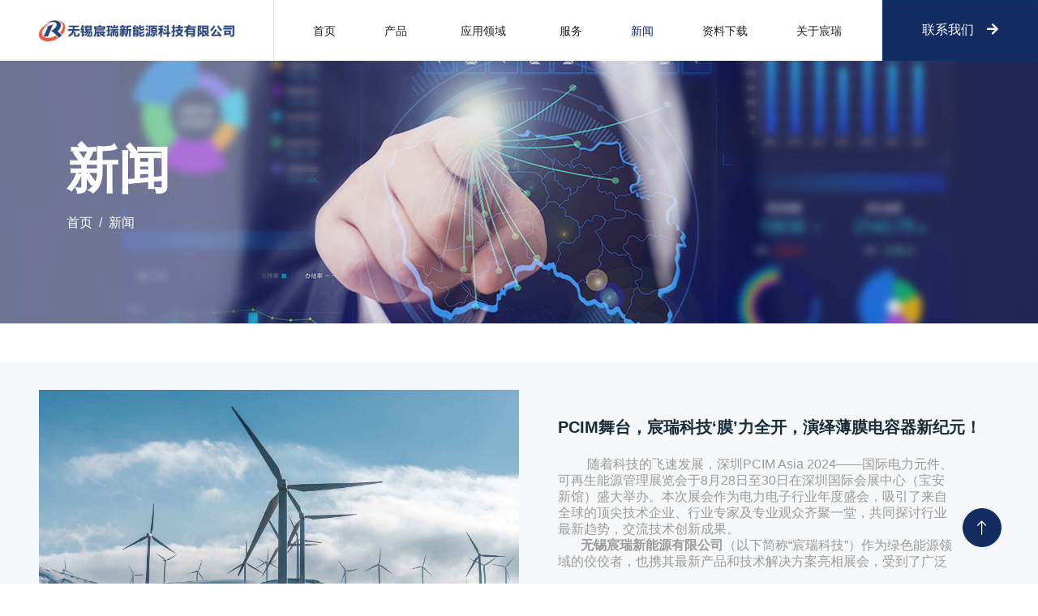

--- FILE ---
content_type: text/html; charset=UTF-8
request_url: http://www.cre-elec.cn/news_page/
body_size: 20460
content:
<!doctype html>
<html lang="en">
<head>
    <meta charset="utf-8">
    <title>无锡宸瑞新能源科技有限公司</title>
    <meta content="width=device-width, initial-scale=1.0" name="viewport">
    <meta content="无锡宸瑞新能源科技有限公司" name="keywords">
    <meta content="无锡宸瑞新能源科技有限公司,新能源" name="description">
    <link rel="icon" href="http://www.cre-elec.cn/wp-content/themes/new_energy/img/logo.png">
    <link href="http://www.cre-elec.cn/wp-content/themes/new_energy/css/all.min.css" rel="stylesheet">
    <link href="http://www.cre-elec.cn/wp-content/themes/new_energy/css/bootstrap-icons.css" rel="stylesheet">
   <!-- Libraries Stylesheet -->
    <link href="http://www.cre-elec.cn/wp-content/themes/new_energy/lib/animate/animate.min.css" rel="stylesheet">
    <link href="http://www.cre-elec.cn/wp-content/themes/new_energy/lib/owlcarousel/assets/owl.carousel.min.css" rel="stylesheet">
    <link href="http://www.cre-elec.cn/wp-content/themes/new_energy/lib/lightbox/css/lightbox.min.css" rel="stylesheet">

    <!-- Customized Bootstrap Stylesheet -->
    <link href="http://www.cre-elec.cn/wp-content/themes/new_energy/css/bootstrap.min.css" rel="stylesheet">
    <link href="http://www.cre-elec.cn/wp-content/themes/new_energy/css/maxmegamenu/style.css" rel="stylesheet">

    <!-- Template Stylesheet -->
    <link href="http://www.cre-elec.cn/wp-content/themes/new_energy/style.css" rel="stylesheet">
</head>
<body>
<!--页面加载动画效果-->
<div id="spinner" class="show bg-white position-fixed translate-middle w-100 vh-100 top-50 start-50 d-flex align-items-center justify-content-center">
    <div class="spinner-border text-primary" style="width: 3rem; height: 3rem;" role="status">
        <span class="sr-only">Loading...</span>
    </div>
</div>

<!--    导航栏-->
<nav class="navbar navbar-expand-lg bg-white navbar-light sticky-top p-0">
    <a href="" class="navbar-brand d-flex align-items-center border-end px-4 px-lg-5">
<!--        <h2 class="m-0 text-primary">Solartec</h2>-->
        <img class="logo_img" src="http://www.cre-elec.cn/wp-content/themes/new_energy/img/chenrui-logo.png" alt="">
    </a>
    <button type="button" class="navbar-toggler me-4" data-bs-toggle="collapse" data-bs-target="#navbarCollapse">
        <span class="navbar-toggler-icon"></span>
    </button>
    <div class="collapse navbar-collapse" id="navbarCollapse">
        <div class="navbar-nav ms-auto p-4 p-lg-0">
		        <div id="mega-menu-wrap-header_menu" class="mega-menu-wrap"><div class="mega-menu-toggle"><div class="mega-toggle-blocks-left"></div><div class="mega-toggle-blocks-center"></div><div class="mega-toggle-blocks-right"><div class='mega-toggle-block mega-menu-toggle-animated-block mega-toggle-block-0' id='mega-toggle-block-0'><button aria-label="Toggle Menu" class="mega-toggle-animated mega-toggle-animated-slider" type="button" aria-expanded="false">
                  <span class="mega-toggle-animated-box">
                    <span class="mega-toggle-animated-inner"></span>
                  </span>
                </button></div></div></div><ul id="mega-menu-header_menu" class="mega-menu max-mega-menu mega-menu-horizontal mega-no-js" data-event="hover" data-effect="fade" data-effect-speed="400" data-effect-mobile="disabled" data-effect-speed-mobile="0" data-mobile-force-width="false" data-second-click="go" data-document-click="collapse" data-vertical-behaviour="standard" data-breakpoint="768" data-unbind="true" data-mobile-state="collapse_all" data-hover-intent-timeout="300" data-hover-intent-interval="100"><li class='mega-menu-item mega-menu-item-type-custom mega-menu-item-object-custom mega-menu-item-home mega-align-bottom-left mega-menu-flyout mega-menu-item-33' id='mega-menu-item-33'><a class="mega-menu-link" href="http://www.cre-elec.cn" tabindex="0">首页</a></li><li class='mega-menu-item mega-menu-item-type-post_type mega-menu-item-object-page mega-menu-item-has-children mega-align-bottom-left mega-menu-flyout mega-menu-item-30' id='mega-menu-item-30'><a class="mega-menu-link" href="http://www.cre-elec.cn/product/" aria-haspopup="true" aria-expanded="false" tabindex="0">产品<span class="mega-indicator"></span></a>
<ul class="mega-sub-menu">
<li class='mega-menu-item mega-menu-item-type-custom mega-menu-item-object-custom mega-menu-item-has-children mega-disable-link mega-menu-item-851' id='mega-menu-item-851'><a class="mega-menu-link" tabindex="0" aria-haspopup="true" aria-expanded="false" role="button">AC-filter<span class="mega-indicator"></span></a>
	<ul class="mega-sub-menu">
<li class='mega-menu-item mega-menu-item-type-taxonomy mega-menu-item-object-type mega-menu-item-852' id='mega-menu-item-852'><a class="mega-menu-link" href="http://www.cre-elec.cn/type/akmj-mc/">AKMJ-MC</a></li><li class='mega-menu-item mega-menu-item-type-taxonomy mega-menu-item-object-type mega-menu-item-853' id='mega-menu-item-853'><a class="mega-menu-link" href="http://www.cre-elec.cn/type/akmj-ps/">AKMJ-PS</a></li><li class='mega-menu-item mega-menu-item-type-taxonomy mega-menu-item-object-type mega-menu-item-854' id='mega-menu-item-854'><a class="mega-menu-link" href="http://www.cre-elec.cn/type/akmj-s/">AKMJ-S</a></li>	</ul>
</li><li class='mega-menu-item mega-menu-item-type-taxonomy mega-menu-item-object-type mega-menu-item-has-children mega-disable-link mega-menu-item-855' id='mega-menu-item-855'><a class="mega-menu-link" tabindex="0" aria-haspopup="true" aria-expanded="false" role="button">DC-Link<span class="mega-indicator"></span></a>
	<ul class="mega-sub-menu">
<li class='mega-menu-item mega-menu-item-type-taxonomy mega-menu-item-object-type mega-menu-item-856' id='mega-menu-item-856'><a class="mega-menu-link" href="http://www.cre-elec.cn/type/demj-pc/">DEMJ-PC</a></li><li class='mega-menu-item mega-menu-item-type-taxonomy mega-menu-item-object-type mega-menu-item-857' id='mega-menu-item-857'><a class="mega-menu-link" href="http://www.cre-elec.cn/type/dkmj-ap/">DKMJ-AP</a></li><li class='mega-menu-item mega-menu-item-type-taxonomy mega-menu-item-object-type mega-menu-item-858' id='mega-menu-item-858'><a class="mega-menu-link" href="http://www.cre-elec.cn/type/dkmj-ps/">DKMJ-PS</a></li><li class='mega-menu-item mega-menu-item-type-taxonomy mega-menu-item-object-type mega-menu-item-859' id='mega-menu-item-859'><a class="mega-menu-link" href="http://www.cre-elec.cn/type/dkmj-s/">DKMJ-S</a></li><li class='mega-menu-item mega-menu-item-type-taxonomy mega-menu-item-object-type mega-menu-item-860' id='mega-menu-item-860'><a class="mega-menu-link" href="http://www.cre-elec.cn/type/dmj-mc/">DMJ-MC</a></li><li class='mega-menu-item mega-menu-item-type-taxonomy mega-menu-item-object-type mega-menu-item-861' id='mega-menu-item-861'><a class="mega-menu-link" href="http://www.cre-elec.cn/type/dmj-mt/">DMJ-MT</a></li><li class='mega-menu-item mega-menu-item-type-taxonomy mega-menu-item-object-type mega-menu-item-862' id='mega-menu-item-862'><a class="mega-menu-link" href="http://www.cre-elec.cn/type/dmj-pc/">DMJ-PC</a></li><li class='mega-menu-item mega-menu-item-type-taxonomy mega-menu-item-object-type mega-menu-item-863' id='mega-menu-item-863'><a class="mega-menu-link" href="http://www.cre-elec.cn/type/dmj-ps/">DMJ-PS</a></li>	</ul>
</li><li class='mega-menu-item mega-menu-item-type-taxonomy mega-menu-item-object-type mega-menu-item-has-children mega-disable-link mega-menu-item-864' id='mega-menu-item-864'><a class="mega-menu-link" tabindex="0" aria-haspopup="true" aria-expanded="false" role="button">EMC-fliter<span class="mega-indicator"></span></a>
	<ul class="mega-sub-menu">
<li class='mega-menu-item mega-menu-item-type-taxonomy mega-menu-item-object-type mega-menu-item-865' id='mega-menu-item-865'><a class="mega-menu-link" href="http://www.cre-elec.cn/type/mkp/">MKP</a></li><li class='mega-menu-item mega-menu-item-type-taxonomy mega-menu-item-object-type mega-menu-item-866' id='mega-menu-item-866'><a class="mega-menu-link" href="http://www.cre-elec.cn/type/x1/">X1</a></li><li class='mega-menu-item mega-menu-item-type-taxonomy mega-menu-item-object-type mega-menu-item-867' id='mega-menu-item-867'><a class="mega-menu-link" href="http://www.cre-elec.cn/type/x2/">X2</a></li><li class='mega-menu-item mega-menu-item-type-taxonomy mega-menu-item-object-type mega-menu-item-868' id='mega-menu-item-868'><a class="mega-menu-link" href="http://www.cre-elec.cn/type/y2/">Y2</a></li>	</ul>
</li><li class='mega-menu-item mega-menu-item-type-taxonomy mega-menu-item-object-type mega-menu-item-has-children mega-disable-link mega-menu-item-869' id='mega-menu-item-869'><a class="mega-menu-link" tabindex="0" aria-haspopup="true" aria-expanded="false" role="button">ICBT/GTO Snubber<span class="mega-indicator"></span></a>
	<ul class="mega-sub-menu">
<li class='mega-menu-item mega-menu-item-type-taxonomy mega-menu-item-object-type mega-menu-item-870' id='mega-menu-item-870'><a class="mega-menu-link" href="http://www.cre-elec.cn/type/smj-mc/">SMJ-MC</a></li><li class='mega-menu-item mega-menu-item-type-taxonomy mega-menu-item-object-type mega-menu-item-871' id='mega-menu-item-871'><a class="mega-menu-link" href="http://www.cre-elec.cn/type/smj-p/">SMJ-P</a></li><li class='mega-menu-item mega-menu-item-type-taxonomy mega-menu-item-object-type mega-menu-item-872' id='mega-menu-item-872'><a class="mega-menu-link" href="http://www.cre-elec.cn/type/smj-tc/">SMJ-TC</a></li><li class='mega-menu-item mega-menu-item-type-taxonomy mega-menu-item-object-type mega-menu-item-873' id='mega-menu-item-873'><a class="mega-menu-link" href="http://www.cre-elec.cn/type/smj-te/">SMJ-TE</a></li>	</ul>
</li><li class='mega-menu-item mega-menu-item-type-taxonomy mega-menu-item-object-type mega-menu-item-has-children mega-disable-link mega-menu-item-874' id='mega-menu-item-874'><a class="mega-menu-link" tabindex="0" aria-haspopup="true" aria-expanded="false" role="button">Resonance<span class="mega-indicator"></span></a>
	<ul class="mega-sub-menu">
<li class='mega-menu-item mega-menu-item-type-taxonomy mega-menu-item-object-type mega-menu-item-875' id='mega-menu-item-875'><a class="mega-menu-link" href="http://www.cre-elec.cn/type/rmj-pc/">RMJ-PC</a></li><li class='mega-menu-item mega-menu-item-type-taxonomy mega-menu-item-object-type mega-menu-item-876' id='mega-menu-item-876'><a class="mega-menu-link" href="http://www.cre-elec.cn/type/rmj-ps/">RMJ-PS</a></li>	</ul>
</li></ul>
</li><li class='mega-menu-item mega-menu-item-type-post_type mega-menu-item-object-page mega-menu-item-has-children mega-align-bottom-left mega-menu-flyout mega-disable-link mega-menu-item-811' id='mega-menu-item-811'><a class="mega-menu-link" tabindex="0" aria-haspopup="true" aria-expanded="false" role="button">应用领域<span class="mega-indicator"></span></a>
<ul class="mega-sub-menu">
<li class='mega-menu-item mega-menu-item-type-custom mega-menu-item-object-custom mega-menu-item-has-children mega-disable-link mega-menu-item-843' id='mega-menu-item-843'><a class="mega-menu-link" tabindex="0" aria-haspopup="true" aria-expanded="false" role="button">新能源<span class="mega-indicator"></span></a>
	<ul class="mega-sub-menu">
<li class='mega-menu-item mega-menu-item-type-custom mega-menu-item-object-custom mega-menu-item-has-children mega-disable-link mega-menu-item-844' id='mega-menu-item-844'><a class="mega-menu-link" tabindex="0" aria-haspopup="true" aria-expanded="false" role="button">光伏<span class="mega-indicator"></span></a>
		<ul class="mega-sub-menu">
<li class='mega-menu-item mega-menu-item-type-post_type mega-menu-item-object-coupon mega-menu-item-850' id='mega-menu-item-850'><a class="mega-menu-link" href="http://www.cre-elec.cn/coupon/dmj-ps/">DMJ-PS</a></li><li class='mega-menu-item mega-menu-item-type-post_type mega-menu-item-object-coupon mega-menu-item-879' id='mega-menu-item-879'><a class="mega-menu-link" href="http://www.cre-elec.cn/coupon/dmj-mc/">DMJ-MC</a></li><li class='mega-menu-item mega-menu-item-type-post_type mega-menu-item-object-coupon mega-menu-item-877' id='mega-menu-item-877'><a class="mega-menu-link" href="http://www.cre-elec.cn/coupon/akmj-mc/">AKMJ-MC</a></li><li class='mega-menu-item mega-menu-item-type-post_type mega-menu-item-object-coupon mega-menu-item-878' id='mega-menu-item-878'><a class="mega-menu-link" href="http://www.cre-elec.cn/coupon/akmj-ps/">AKMJ-PS</a></li>		</ul>
</li><li class='mega-menu-item mega-menu-item-type-custom mega-menu-item-object-custom mega-menu-item-has-children mega-disable-link mega-menu-item-884' id='mega-menu-item-884'><a class="mega-menu-link" tabindex="0" aria-haspopup="true" aria-expanded="false" role="button">风电<span class="mega-indicator"></span></a>
		<ul class="mega-sub-menu">
<li class='mega-menu-item mega-menu-item-type-post_type mega-menu-item-object-coupon mega-menu-item-883' id='mega-menu-item-883'><a class="mega-menu-link" href="http://www.cre-elec.cn/coupon/dmj-ps/">DMJ-PS</a></li><li class='mega-menu-item mega-menu-item-type-post_type mega-menu-item-object-coupon mega-menu-item-882' id='mega-menu-item-882'><a class="mega-menu-link" href="http://www.cre-elec.cn/coupon/dmj-mc/">DMJ-MC</a></li><li class='mega-menu-item mega-menu-item-type-post_type mega-menu-item-object-coupon mega-menu-item-881' id='mega-menu-item-881'><a class="mega-menu-link" href="http://www.cre-elec.cn/coupon/akmj-ps/">AKMJ-PS</a></li><li class='mega-menu-item mega-menu-item-type-post_type mega-menu-item-object-coupon mega-menu-item-880' id='mega-menu-item-880'><a class="mega-menu-link" href="http://www.cre-elec.cn/coupon/akmj-mc/">AKMJ-MC</a></li>		</ul>
</li><li class='mega-menu-item mega-menu-item-type-custom mega-menu-item-object-custom mega-menu-item-has-children mega-disable-link mega-menu-item-885' id='mega-menu-item-885'><a class="mega-menu-link" tabindex="0" aria-haspopup="true" aria-expanded="false" role="button">新能源汽车<span class="mega-indicator"></span></a>
		<ul class="mega-sub-menu">
<li class='mega-menu-item mega-menu-item-type-post_type mega-menu-item-object-coupon mega-menu-item-888' id='mega-menu-item-888'><a class="mega-menu-link" href="http://www.cre-elec.cn/coupon/dkmj-ap/">DKMJ-AP</a></li><li class='mega-menu-item mega-menu-item-type-post_type mega-menu-item-object-coupon mega-menu-item-889' id='mega-menu-item-889'><a class="mega-menu-link" href="http://www.cre-elec.cn/coupon/dmj-pc/">DMJ-PC</a></li><li class='mega-menu-item mega-menu-item-type-post_type mega-menu-item-object-coupon mega-menu-item-890' id='mega-menu-item-890'><a class="mega-menu-link" href="http://www.cre-elec.cn/coupon/dmj-ps/">DMJ-PS</a></li>		</ul>
</li><li class='mega-menu-item mega-menu-item-type-custom mega-menu-item-object-custom mega-menu-item-has-children mega-disable-link mega-menu-item-886' id='mega-menu-item-886'><a class="mega-menu-link" tabindex="0" aria-haspopup="true" aria-expanded="false" role="button">充电桩<span class="mega-indicator"></span></a>
		<ul class="mega-sub-menu">
<li class='mega-menu-item mega-menu-item-type-post_type mega-menu-item-object-coupon mega-menu-item-892' id='mega-menu-item-892'><a class="mega-menu-link" href="http://www.cre-elec.cn/coupon/rmj-ps/">RMJ-PS</a></li><li class='mega-menu-item mega-menu-item-type-post_type mega-menu-item-object-coupon mega-menu-item-891' id='mega-menu-item-891'><a class="mega-menu-link" href="http://www.cre-elec.cn/coupon/dmj-ps/">DMJ-PS</a></li>		</ul>
</li><li class='mega-menu-item mega-menu-item-type-custom mega-menu-item-object-custom mega-menu-item-has-children mega-disable-link mega-menu-item-887' id='mega-menu-item-887'><a class="mega-menu-link" tabindex="0" aria-haspopup="true" aria-expanded="false" role="button">储能<span class="mega-indicator"></span></a>
		<ul class="mega-sub-menu">
<li class='mega-menu-item mega-menu-item-type-post_type mega-menu-item-object-coupon mega-menu-item-895' id='mega-menu-item-895'><a class="mega-menu-link" href="http://www.cre-elec.cn/coupon/dmj-ps/">DMJ-PS</a></li><li class='mega-menu-item mega-menu-item-type-post_type mega-menu-item-object-coupon mega-menu-item-894' id='mega-menu-item-894'><a class="mega-menu-link" href="http://www.cre-elec.cn/coupon/akmj-ps/">AKMJ-PS</a></li><li class='mega-menu-item mega-menu-item-type-post_type mega-menu-item-object-coupon mega-menu-item-893' id='mega-menu-item-893'><a class="mega-menu-link" href="http://www.cre-elec.cn/coupon/akmj-mc/">AKMJ-MC</a></li>		</ul>
</li>	</ul>
</li><li class='mega-menu-item mega-menu-item-type-custom mega-menu-item-object-custom mega-menu-item-has-children mega-disable-link mega-menu-item-846' id='mega-menu-item-846'><a class="mega-menu-link" tabindex="0" aria-haspopup="true" aria-expanded="false" role="button">工业自动化<span class="mega-indicator"></span></a>
	<ul class="mega-sub-menu">
<li class='mega-menu-item mega-menu-item-type-custom mega-menu-item-object-custom mega-menu-item-has-children mega-disable-link mega-menu-item-896' id='mega-menu-item-896'><a class="mega-menu-link" tabindex="0" aria-haspopup="true" aria-expanded="false" role="button">不间断电源<span class="mega-indicator"></span></a>
		<ul class="mega-sub-menu">
<li class='mega-menu-item mega-menu-item-type-post_type mega-menu-item-object-coupon mega-menu-item-906' id='mega-menu-item-906'><a class="mega-menu-link" href="http://www.cre-elec.cn/coupon/akmj-mc/">AKMJ-MC</a></li><li class='mega-menu-item mega-menu-item-type-post_type mega-menu-item-object-coupon mega-menu-item-907' id='mega-menu-item-907'><a class="mega-menu-link" href="http://www.cre-elec.cn/coupon/dmj-mc/">DMJ-MC</a></li><li class='mega-menu-item mega-menu-item-type-post_type mega-menu-item-object-coupon mega-menu-item-908' id='mega-menu-item-908'><a class="mega-menu-link" href="http://www.cre-elec.cn/coupon/dmj-ps/">DMJ-PS</a></li><li class='mega-menu-item mega-menu-item-type-post_type mega-menu-item-object-coupon mega-menu-item-909' id='mega-menu-item-909'><a class="mega-menu-link" href="http://www.cre-elec.cn/coupon/smj-p/">SMJ-P</a></li>		</ul>
</li><li class='mega-menu-item mega-menu-item-type-custom mega-menu-item-object-custom mega-menu-item-has-children mega-disable-link mega-menu-item-897' id='mega-menu-item-897'><a class="mega-menu-link" tabindex="0" aria-haspopup="true" aria-expanded="false" role="button">变频器<span class="mega-indicator"></span></a>
		<ul class="mega-sub-menu">
<li class='mega-menu-item mega-menu-item-type-post_type mega-menu-item-object-coupon mega-menu-item-911' id='mega-menu-item-911'><a class="mega-menu-link" href="http://www.cre-elec.cn/coupon/akmj-ps/">AKMJ-PS</a></li><li class='mega-menu-item mega-menu-item-type-post_type mega-menu-item-object-coupon mega-menu-item-910' id='mega-menu-item-910'><a class="mega-menu-link" href="http://www.cre-elec.cn/coupon/akmj-mc/">AKMJ-MC</a></li><li class='mega-menu-item mega-menu-item-type-post_type mega-menu-item-object-coupon mega-menu-item-914' id='mega-menu-item-914'><a class="mega-menu-link" href="http://www.cre-elec.cn/coupon/dmj-ps/">DMJ-PS</a></li><li class='mega-menu-item mega-menu-item-type-post_type mega-menu-item-object-coupon mega-menu-item-913' id='mega-menu-item-913'><a class="mega-menu-link" href="http://www.cre-elec.cn/coupon/dmj-mc/">DMJ-MC</a></li><li class='mega-menu-item mega-menu-item-type-post_type mega-menu-item-object-coupon mega-menu-item-912' id='mega-menu-item-912'><a class="mega-menu-link" href="http://www.cre-elec.cn/coupon/dkmj-s/">DKMJ-S</a></li><li class='mega-menu-item mega-menu-item-type-post_type mega-menu-item-object-coupon mega-menu-item-915' id='mega-menu-item-915'><a class="mega-menu-link" href="http://www.cre-elec.cn/coupon/smj-p/">SMJ-P</a></li>		</ul>
</li><li class='mega-menu-item mega-menu-item-type-custom mega-menu-item-object-custom mega-menu-item-has-children mega-disable-link mega-menu-item-898' id='mega-menu-item-898'><a class="mega-menu-link" tabindex="0" aria-haspopup="true" aria-expanded="false" role="button">智能电网<span class="mega-indicator"></span></a>
		<ul class="mega-sub-menu">
<li class='mega-menu-item mega-menu-item-type-post_type mega-menu-item-object-coupon mega-menu-item-919' id='mega-menu-item-919'><a class="mega-menu-link" href="http://www.cre-elec.cn/coupon/akmj-mc/">AKMJ-MC</a></li><li class='mega-menu-item mega-menu-item-type-post_type mega-menu-item-object-coupon mega-menu-item-920' id='mega-menu-item-920'><a class="mega-menu-link" href="http://www.cre-elec.cn/coupon/akmj-ps/">AKMJ-PS</a></li><li class='mega-menu-item mega-menu-item-type-post_type mega-menu-item-object-coupon mega-menu-item-921' id='mega-menu-item-921'><a class="mega-menu-link" href="http://www.cre-elec.cn/coupon/smj-p/">SMJ-P</a></li>		</ul>
</li>	</ul>
</li><li class='mega-menu-item mega-menu-item-type-custom mega-menu-item-object-custom mega-menu-item-has-children mega-disable-link mega-menu-item-847' id='mega-menu-item-847'><a class="mega-menu-link" tabindex="0" aria-haspopup="true" aria-expanded="false" role="button">轨道交通<span class="mega-indicator"></span></a>
	<ul class="mega-sub-menu">
<li class='mega-menu-item mega-menu-item-type-custom mega-menu-item-object-custom mega-menu-item-has-children mega-disable-link mega-menu-item-899' id='mega-menu-item-899'><a class="mega-menu-link" tabindex="0" aria-haspopup="true" aria-expanded="false" role="button">机车空调<span class="mega-indicator"></span></a>
		<ul class="mega-sub-menu">
<li class='mega-menu-item mega-menu-item-type-post_type mega-menu-item-object-coupon mega-menu-item-923' id='mega-menu-item-923'><a class="mega-menu-link" href="http://www.cre-elec.cn/coupon/dmj-ps/">DMJ-PS</a></li><li class='mega-menu-item mega-menu-item-type-post_type mega-menu-item-object-coupon mega-menu-item-922' id='mega-menu-item-922'><a class="mega-menu-link" href="http://www.cre-elec.cn/coupon/akmj-ps/">AKMJ-PS</a></li>		</ul>
</li><li class='mega-menu-item mega-menu-item-type-custom mega-menu-item-object-custom mega-menu-item-has-children mega-disable-link mega-menu-item-900' id='mega-menu-item-900'><a class="mega-menu-link" tabindex="0" aria-haspopup="true" aria-expanded="false" role="button">机车牵引<span class="mega-indicator"></span></a>
		<ul class="mega-sub-menu">
<li class='mega-menu-item mega-menu-item-type-post_type mega-menu-item-object-coupon mega-menu-item-916' id='mega-menu-item-916'><a class="mega-menu-link" href="http://www.cre-elec.cn/coupon/dkmj-ap/">DKMJ-AP</a></li><li class='mega-menu-item mega-menu-item-type-post_type mega-menu-item-object-coupon mega-menu-item-917' id='mega-menu-item-917'><a class="mega-menu-link" href="http://www.cre-elec.cn/coupon/dkmj-s/">DKMJ-S</a></li><li class='mega-menu-item mega-menu-item-type-post_type mega-menu-item-object-coupon mega-menu-item-918' id='mega-menu-item-918'><a class="mega-menu-link" href="http://www.cre-elec.cn/coupon/dmj-ps/">DMJ-PS</a></li>		</ul>
</li><li class='mega-menu-item mega-menu-item-type-custom mega-menu-item-object-custom mega-menu-item-has-children mega-disable-link mega-menu-item-901' id='mega-menu-item-901'><a class="mega-menu-link" tabindex="0" aria-haspopup="true" aria-expanded="false" role="button">能量回馈系统<span class="mega-indicator"></span></a>
		<ul class="mega-sub-menu">
<li class='mega-menu-item mega-menu-item-type-post_type mega-menu-item-object-coupon mega-menu-item-925' id='mega-menu-item-925'><a class="mega-menu-link" href="http://www.cre-elec.cn/coupon/dmj-mc/">DMJ-MC</a></li><li class='mega-menu-item mega-menu-item-type-post_type mega-menu-item-object-coupon mega-menu-item-924' id='mega-menu-item-924'><a class="mega-menu-link" href="http://www.cre-elec.cn/coupon/dkmj-s/">DKMJ-S</a></li>		</ul>
</li>	</ul>
</li><li class='mega-menu-item mega-menu-item-type-custom mega-menu-item-object-custom mega-menu-item-has-children mega-disable-link mega-menu-item-848' id='mega-menu-item-848'><a class="mega-menu-link" tabindex="0" aria-haspopup="true" aria-expanded="false" role="button">医疗<span class="mega-indicator"></span></a>
	<ul class="mega-sub-menu">
<li class='mega-menu-item mega-menu-item-type-custom mega-menu-item-object-custom mega-menu-item-has-children mega-disable-link mega-menu-item-902' id='mega-menu-item-902'><a class="mega-menu-link" tabindex="0" aria-haspopup="true" aria-expanded="false" role="button">医疗设备<span class="mega-indicator"></span></a>
		<ul class="mega-sub-menu">
<li class='mega-menu-item mega-menu-item-type-post_type mega-menu-item-object-coupon mega-menu-item-926' id='mega-menu-item-926'><a class="mega-menu-link" href="http://www.cre-elec.cn/coupon/demj-pc/">DEMJ-PC</a></li><li class='mega-menu-item mega-menu-item-type-post_type mega-menu-item-object-coupon mega-menu-item-928' id='mega-menu-item-928'><a class="mega-menu-link" href="http://www.cre-elec.cn/coupon/dmj-pc/">DMJ-PC</a></li><li class='mega-menu-item mega-menu-item-type-post_type mega-menu-item-object-coupon mega-menu-item-927' id='mega-menu-item-927'><a class="mega-menu-link" href="http://www.cre-elec.cn/coupon/dmj-mc/">DMJ-MC</a></li>		</ul>
</li><li class='mega-menu-item mega-menu-item-type-custom mega-menu-item-object-custom mega-menu-item-has-children mega-disable-link mega-menu-item-903' id='mega-menu-item-903'><a class="mega-menu-link" tabindex="0" aria-haspopup="true" aria-expanded="false" role="button">美容设备<span class="mega-indicator"></span></a>
		<ul class="mega-sub-menu">
<li class='mega-menu-item mega-menu-item-type-post_type mega-menu-item-object-coupon mega-menu-item-930' id='mega-menu-item-930'><a class="mega-menu-link" href="http://www.cre-elec.cn/coupon/dmj-pc/">DMJ-PC</a></li><li class='mega-menu-item mega-menu-item-type-post_type mega-menu-item-object-coupon mega-menu-item-929' id='mega-menu-item-929'><a class="mega-menu-link" href="http://www.cre-elec.cn/coupon/dmj-mc/">DMJ-MC</a></li>		</ul>
</li>	</ul>
</li><li class='mega-menu-item mega-menu-item-type-custom mega-menu-item-object-custom mega-menu-item-has-children mega-disable-link mega-menu-item-849' id='mega-menu-item-849'><a class="mega-menu-link" tabindex="0" aria-haspopup="true" aria-expanded="false" role="button">其他医用<span class="mega-indicator"></span></a>
	<ul class="mega-sub-menu">
<li class='mega-menu-item mega-menu-item-type-custom mega-menu-item-object-custom mega-menu-item-has-children mega-disable-link mega-menu-item-904' id='mega-menu-item-904'><a class="mega-menu-link" tabindex="0" aria-haspopup="true" aria-expanded="false" role="button">焊机<span class="mega-indicator"></span></a>
		<ul class="mega-sub-menu">
<li class='mega-menu-item mega-menu-item-type-post_type mega-menu-item-object-coupon mega-menu-item-931' id='mega-menu-item-931'><a class="mega-menu-link" href="http://www.cre-elec.cn/coupon/dmj-mc/">DMJ-MC</a></li><li class='mega-menu-item mega-menu-item-type-post_type mega-menu-item-object-coupon mega-menu-item-932' id='mega-menu-item-932'><a class="mega-menu-link" href="http://www.cre-elec.cn/coupon/dmj-mt/">DMJ-MT</a></li><li class='mega-menu-item mega-menu-item-type-post_type mega-menu-item-object-coupon mega-menu-item-933' id='mega-menu-item-933'><a class="mega-menu-link" href="http://www.cre-elec.cn/coupon/smj-p/">SMJ-P</a></li>		</ul>
</li><li class='mega-menu-item mega-menu-item-type-custom mega-menu-item-object-custom mega-menu-item-has-children mega-disable-link mega-menu-item-905' id='mega-menu-item-905'><a class="mega-menu-link" tabindex="0" aria-haspopup="true" aria-expanded="false" role="button">电梯<span class="mega-indicator"></span></a>
		<ul class="mega-sub-menu">
<li class='mega-menu-item mega-menu-item-type-post_type mega-menu-item-object-coupon mega-menu-item-934' id='mega-menu-item-934'><a class="mega-menu-link" href="http://www.cre-elec.cn/coupon/dmj-mc/">DMJ-MC</a></li><li class='mega-menu-item mega-menu-item-type-post_type mega-menu-item-object-coupon mega-menu-item-935' id='mega-menu-item-935'><a class="mega-menu-link" href="http://www.cre-elec.cn/coupon/dmj-ps/">DMJ-PS</a></li><li class='mega-menu-item mega-menu-item-type-post_type mega-menu-item-object-coupon mega-menu-item-936' id='mega-menu-item-936'><a class="mega-menu-link" href="http://www.cre-elec.cn/coupon/smj-p/">SMJ-P</a></li>		</ul>
</li>	</ul>
</li></ul>
</li><li class='mega-menu-item mega-menu-item-type-post_type mega-menu-item-object-page mega-align-bottom-left mega-menu-flyout mega-menu-item-29' id='mega-menu-item-29'><a class="mega-menu-link" href="http://www.cre-elec.cn/service_page/" tabindex="0">服务</a></li><li class='mega-menu-item mega-menu-item-type-post_type mega-menu-item-object-page mega-current-menu-item mega-page_item mega-page-item-20 mega-current_page_item mega-align-bottom-left mega-menu-flyout mega-menu-item-28' id='mega-menu-item-28'><a class="mega-menu-link" href="http://www.cre-elec.cn/news_page/" aria-current="page" tabindex="0">新闻</a></li><li class='mega-menu-item mega-menu-item-type-post_type mega-menu-item-object-page mega-align-bottom-left mega-menu-flyout mega-menu-item-27' id='mega-menu-item-27'><a class="mega-menu-link" href="http://www.cre-elec.cn/down_page/" tabindex="0">资料下载</a></li><li class='mega-menu-item mega-menu-item-type-post_type mega-menu-item-object-page mega-align-bottom-left mega-menu-flyout mega-menu-item-26' id='mega-menu-item-26'><a class="mega-menu-link" href="http://www.cre-elec.cn/about_page/" tabindex="0">关于宸瑞</a></li></ul></div>        </div>

        <a href="http://www.cre-elec.cn/contact_page" class="btn btn-primary rounded-0 py-4 px-lg-5 d-none d-lg-block">联系我们<i class="fa fa-arrow-right ms-3"></i></a>
    </div>
</nav><div class="container-fluid page-header page-news py-5 mb-5">
	<div class="container py-5 pad">
		<h1 class="display-3 text-white mb-3 animated slideInDown">新闻</h1>
		<nav aria-label="breadcrumb animated slideInDown">
			<ol class="breadcrumb">
				<li class="breadcrumb-item"><a class="text-white" href="http://www.cre-elec.cn">首页</a></li>
				<li class="breadcrumb-item text-white active" aria-current="page">新闻</li>
			</ol>
		</nav>
	</div>
</div>

    <div class="container-fluid bg-light overflow-hidden my-5 px-lg-5">
        <div class="container about px-lg-0">
            <div class="row g-0 mx-lg-0">
                <div class="col-lg-6 ps-lg-0 wow fadeIn" data-wow-delay="0.1s" style="min-height: 400px;">
                    <div class="position-relative h-100">
                        
                                <img class="position-absolute img-fluid w-100 h-100" src="http://www.cre-elec.cn/wp-content/themes/new_energy/img/carousel-1.jpg" style="object-fit: contain;" alt="">

	                                                </div>
                </div>
                <div class="col-lg-6 about-text py-5 wow fadeIn news-div" data-wow-delay="0.5s">
                    <div class="p-lg-5 pe-lg-0">
                        <a href="http://www.cre-elec.cn/news/pcim%e8%88%9e%e5%8f%b0%ef%bc%8c%e5%ae%b8%e7%91%9e%e7%a7%91%e6%8a%80%e8%86%9c%e5%8a%9b%e5%85%a8%e5%bc%80%ef%bc%8c%e6%bc%94%e7%bb%8e%e8%96%84%e8%86%9c%e7%94%b5%e5%ae%b9%e5%99%a8/"><h5 class="mb-4" style="margin: 20px 0">PCIM舞台，宸瑞科技‘膜’力全开，演绎薄膜电容器新纪元！</h5></a>

                        <div class="news-det">
							<section>         随着科技的飞速发展，深圳PCIM Asia 2024——国际电力元件、可再生能源管理展览会于8月28日至30日在深圳国际会展中心（宝安新馆）盛大举办。本次展会作为电力电子行业年度盛会，吸引了来自全球的顶尖技术企业、行业专家及专业观众齐聚一堂，共同探讨行业最新趋势，交流技术创新成果。</section>
<section><strong>       无锡宸瑞新能源有限公司</strong>（以下简称“宸瑞科技”）作为绿色能源领域的佼佼者，也携其最新产品和技术解决方案亮相展会，受到了广泛关注。</section>
<section>
<section>
<section data-json="%7B%22custom%22%3A%7B%22imgs%22%3A%5B%7B%22w%22%3A1280%2C%22h%22%3A960%2C%22imgid%22%3A0%2C%22u%22%3A%22http%3A%2F%2Fimg.96weixin.com%2Fueditor%2F20240829%2F1724912124248283.jpg%22%2C%22group%22%3A%22200868108%22%7D%2C%7B%22w%22%3A1440%2C%22h%22%3A1080%2C%22imgid%22%3A%2270145137%22%2C%22group%22%3A%22200868108%22%7D%2C%7B%22w%22%3A1200%2C%22h%22%3A800%2C%22imgid%22%3A%2270146174%22%2C%22group%22%3A%22200868108%22%7D%2C%7B%22w%22%3A1440%2C%22h%22%3A1080%2C%22imgid%22%3A%2270145139%22%2C%22group%22%3A%22200868108%22%7D%5D%2C%22anim%22%3A%7B%22dur%22%3A3%7D%2C%22width%22%3A%22500px%22%2C%22height%22%3A%22300px%22%2C%22sizelock%22%3A1%7D%2C%22id%22%3A%22112%22%7D">
<section data-width="100%">
<section data-width="100%"></section>
</section>
</section>
</section>
</section>
<section><strong>       </strong>展会期间，宸瑞科技的展位吸引了众多国内外客户及同行的关注。公司代表与参观者就行业趋势、技术创新、市场应用等方面进行了深入交流，并展示了公司在薄膜电容器领域的专业实力和解决方案能力。这种互动不仅促进了公司与客户的合作机会，也提升了公司在行业内的知名度和影响力。</section>
<section><img loading="lazy" decoding="async" class="wp-image-2757 alignleft" src="http://www.cre-elec.cn/wp-content/uploads/2024/08/IMG_0842.HEIC-scaled.jpg" alt="" width="489" height="360" /></p>
<section data-support="96编辑器" data-style-id="57105">
<section>
<section><img loading="lazy" decoding="async" class="alignnone wp-image-2756" src="http://www.cre-elec.cn/wp-content/uploads/2024/08/IMG_0841.HEIC-scaled.jpg" alt="" width="503" height="377" srcset="http://www.cre-elec.cn/wp-content/uploads/2024/08/IMG_0841.HEIC-scaled.jpg 2560w, http://www.cre-elec.cn/wp-content/uploads/2024/08/IMG_0841.HEIC-300x225.jpg 300w, http://www.cre-elec.cn/wp-content/uploads/2024/08/IMG_0841.HEIC-1024x768.jpg 1024w, http://www.cre-elec.cn/wp-content/uploads/2024/08/IMG_0841.HEIC-768x576.jpg 768w, http://www.cre-elec.cn/wp-content/uploads/2024/08/IMG_0841.HEIC-1536x1152.jpg 1536w, http://www.cre-elec.cn/wp-content/uploads/2024/08/IMG_0841.HEIC-2048x1536.jpg 2048w" sizes="auto, (max-width: 503px) 100vw, 503px" /> <img loading="lazy" decoding="async" class="wp-image-2755 alignleft" src="http://www.cre-elec.cn/wp-content/uploads/2024/08/d04f393b2d21f93a03865c1c84811126-scaled.jpg" alt="" width="490" height="368" srcset="http://www.cre-elec.cn/wp-content/uploads/2024/08/d04f393b2d21f93a03865c1c84811126-scaled.jpg 2560w, http://www.cre-elec.cn/wp-content/uploads/2024/08/d04f393b2d21f93a03865c1c84811126-300x225.jpg 300w, http://www.cre-elec.cn/wp-content/uploads/2024/08/d04f393b2d21f93a03865c1c84811126-1024x768.jpg 1024w, http://www.cre-elec.cn/wp-content/uploads/2024/08/d04f393b2d21f93a03865c1c84811126-768x576.jpg 768w, http://www.cre-elec.cn/wp-content/uploads/2024/08/d04f393b2d21f93a03865c1c84811126-1536x1152.jpg 1536w, http://www.cre-elec.cn/wp-content/uploads/2024/08/d04f393b2d21f93a03865c1c84811126-2048x1536.jpg 2048w" sizes="auto, (max-width: 490px) 100vw, 490px" /></section>
</section>
<section><img loading="lazy" decoding="async" class="alignnone wp-image-2753" src="http://www.cre-elec.cn/wp-content/uploads/2024/08/3673602a129fda2c1a0f9e1003f608a5-scaled.jpg" alt="" width="481" height="361" srcset="http://www.cre-elec.cn/wp-content/uploads/2024/08/3673602a129fda2c1a0f9e1003f608a5-scaled.jpg 2560w, http://www.cre-elec.cn/wp-content/uploads/2024/08/3673602a129fda2c1a0f9e1003f608a5-300x225.jpg 300w, http://www.cre-elec.cn/wp-content/uploads/2024/08/3673602a129fda2c1a0f9e1003f608a5-1024x768.jpg 1024w, http://www.cre-elec.cn/wp-content/uploads/2024/08/3673602a129fda2c1a0f9e1003f608a5-768x576.jpg 768w, http://www.cre-elec.cn/wp-content/uploads/2024/08/3673602a129fda2c1a0f9e1003f608a5-1536x1152.jpg 1536w, http://www.cre-elec.cn/wp-content/uploads/2024/08/3673602a129fda2c1a0f9e1003f608a5-2048x1536.jpg 2048w" sizes="auto, (max-width: 481px) 100vw, 481px" /><img loading="lazy" decoding="async" class="wp-image-2751 alignleft" src="http://www.cre-elec.cn/wp-content/uploads/2024/08/6b86ca88aaf90a71769789447c4c3dd1-scaled.jpg" alt="" width="273" height="351" srcset="http://www.cre-elec.cn/wp-content/uploads/2024/08/6b86ca88aaf90a71769789447c4c3dd1-scaled.jpg 1986w, http://www.cre-elec.cn/wp-content/uploads/2024/08/6b86ca88aaf90a71769789447c4c3dd1-233x300.jpg 233w, http://www.cre-elec.cn/wp-content/uploads/2024/08/6b86ca88aaf90a71769789447c4c3dd1-794x1024.jpg 794w, http://www.cre-elec.cn/wp-content/uploads/2024/08/6b86ca88aaf90a71769789447c4c3dd1-768x990.jpg 768w, http://www.cre-elec.cn/wp-content/uploads/2024/08/6b86ca88aaf90a71769789447c4c3dd1-1192x1536.jpg 1192w, http://www.cre-elec.cn/wp-content/uploads/2024/08/6b86ca88aaf90a71769789447c4c3dd1-1589x2048.jpg 1589w" sizes="auto, (max-width: 273px) 100vw, 273px" /></section>
</section>
<p><strong>技术创新与性能优势：</strong></p>
<p>宸瑞科技的薄膜电容器采用先进的生产工艺和材料，具有电气特性稳定、使用寿命周期长、无极性安装便捷等特点。这些优势使得宸瑞科技的薄膜电容器在电力电子及可再生能源领域具有广泛的应用前景。</p>
<p>强调产品的技术创新点，如可能采用的新型薄膜材料、优化的结构设计或独特的生产工艺等，这些创新点提升了产品的性能，满足了市场对高效、可靠、环保能源解决方案的需求。</p>
<p><strong>定制化解决方案：</strong></p>
<p>针对光伏、风电等新能源应用场景，宸瑞科技可能提供了定制化的薄膜电容器解决方案。这些解决方案充分考虑了新能源系统的特殊需求，如高电压、大电流、宽温度范围等，确保了电容器在复杂环境下的稳定运行。</p>
<p><strong>高效能与环保：</strong></p>
<p>强调宸瑞科技的薄膜电容器在提升系统效率方面的作用，如降低能量损耗、提高电能转换效率等。同时，也突出产品的环保特性。</p>
</section>
<section data-support="96编辑器" data-style-id="57105">
<section><img loading="lazy" decoding="async" class="alignnone wp-image-2752" src="http://www.cre-elec.cn/wp-content/uploads/2024/08/44eecdfc12d81d73e6cade121457c273-scaled.jpg" alt="" width="516" height="387" srcset="http://www.cre-elec.cn/wp-content/uploads/2024/08/44eecdfc12d81d73e6cade121457c273-scaled.jpg 2560w, http://www.cre-elec.cn/wp-content/uploads/2024/08/44eecdfc12d81d73e6cade121457c273-300x225.jpg 300w, http://www.cre-elec.cn/wp-content/uploads/2024/08/44eecdfc12d81d73e6cade121457c273-1024x768.jpg 1024w, http://www.cre-elec.cn/wp-content/uploads/2024/08/44eecdfc12d81d73e6cade121457c273-768x576.jpg 768w, http://www.cre-elec.cn/wp-content/uploads/2024/08/44eecdfc12d81d73e6cade121457c273-1536x1152.jpg 1536w, http://www.cre-elec.cn/wp-content/uploads/2024/08/44eecdfc12d81d73e6cade121457c273-2048x1536.jpg 2048w" sizes="auto, (max-width: 516px) 100vw, 516px" /></section>
</section>
<p>&nbsp;</p>
<p><strong>技术创新与研发方向：</strong></p>
<p>宸瑞科技在薄膜电容器领域的长远规划和愿景，包括持续的技术创新、产品研发和市场拓展等。强调公司将继续加大研发投入，推动产品性能的不断提升和应用领域的不断拓展。</p>
<p><strong>可持续发展与环保理念：</strong></p>
<p>宸瑞科技积极响应全球能源转型和碳中和目标，致力于推动绿色能源的发展。公司将继续秉承可持续发展的理念，为客户提供更加环保、高效的能源解决方案，为地球环境贡献一份力量。</p>
<section>     深圳PCIM展会的成功举办不仅为宸瑞科技提供了一个展示自身实力和品牌形象的重要平台，更为公司未来的发展注入了新的活力和机遇。宸瑞科技将以此次展会为契机，不断创新进取，为全球绿色能源事业贡献更多力量。</section>
<p>&nbsp;</p>
                        </div>
                        <a class="small fw-medium" href="http://www.cre-elec.cn/news/pcim%e8%88%9e%e5%8f%b0%ef%bc%8c%e5%ae%b8%e7%91%9e%e7%a7%91%e6%8a%80%e8%86%9c%e5%8a%9b%e5%85%a8%e5%bc%80%ef%bc%8c%e6%bc%94%e7%bb%8e%e8%96%84%e8%86%9c%e7%94%b5%e5%ae%b9%e5%99%a8/">查看详情<i class="fa fa-arrow-right ms-2"></i></a>

                    </div>
                </div>
            </div>
        </div>
    </div>


    <div class="container-fluid bg-light overflow-hidden my-5 px-lg-5">
        <div class="container about px-lg-0">
            <div class="row g-0 mx-lg-0">
                <div class="col-lg-6 ps-lg-0 wow fadeIn" data-wow-delay="0.1s" style="min-height: 400px;">
                    <div class="position-relative h-100">
                                                        <img class="position-absolute img-fluid w-100 h-100" src="http://www.cre-elec.cn/wp-content/uploads/2024/04/2.jpg" style="object-fit: contain;" alt="">

	                                                </div>
                </div>
                <div class="col-lg-6 about-text py-5 wow fadeIn news-div" data-wow-delay="0.5s">
                    <div class="p-lg-5 pe-lg-0">
                        <a href="http://www.cre-elec.cn/news/esie-2024-%e2%96%8f%e6%9c%9f%e5%be%85%e5%86%8d%e8%a7%81%ef%bc%812024%e5%b9%b4%e7%ac%ac12%e5%b1%8a%e5%82%a8%e8%83%bd%e5%9b%bd%e9%99%85%e5%b3%b0%e4%bc%9a%e6%9a%a8%e5%b1%95%e8%a7%88%e4%bc%9a/"><h5 class="mb-4" style="margin: 20px 0">ESIE 2024 ▏期待再见！2024年第12届储能国际峰会暨展览会</h5></a>

                        <div class="news-det">
							<p style="text-align: center;">“储能国际峰会暨展览会”（简称ESIE）在北京首钢展会中心顺利落幕，展会以“发展储能新质生产力，开创能源转型新格局”为主题，将为实现碳达峰、碳中和能源革命助力。<br />
<img loading="lazy" decoding="async" class="alignnone size-medium wp-image-2468" src="http://www.cre-elec.cn/wp-content/uploads/2024/04/2-300x175.jpg" alt="" width="300" height="175" srcset="http://www.cre-elec.cn/wp-content/uploads/2024/04/2-300x175.jpg 300w, http://www.cre-elec.cn/wp-content/uploads/2024/04/2-1024x597.jpg 1024w, http://www.cre-elec.cn/wp-content/uploads/2024/04/2-768x448.jpg 768w, http://www.cre-elec.cn/wp-content/uploads/2024/04/2.jpg 1120w" sizes="auto, (max-width: 300px) 100vw, 300px" /><br />
展会期间，无锡宸瑞科技展位持续人流如织，吸引众多客户及同行来深入交流，并主要围绕PS产品咨询，宸瑞科技主要为薄膜电容器客户提供可靠的电容器解决方案。<br />
<img loading="lazy" decoding="async" class="alignnone wp-image-2481 size-full" src="http://www.cre-elec.cn/wp-content/uploads/2024/04/test-scaled.jpg" alt="" width="2560" height="1920" srcset="http://www.cre-elec.cn/wp-content/uploads/2024/04/test-scaled.jpg 2560w, http://www.cre-elec.cn/wp-content/uploads/2024/04/test-300x225.jpg 300w, http://www.cre-elec.cn/wp-content/uploads/2024/04/test-1024x768.jpg 1024w, http://www.cre-elec.cn/wp-content/uploads/2024/04/test-768x576.jpg 768w, http://www.cre-elec.cn/wp-content/uploads/2024/04/test-1536x1152.jpg 1536w, http://www.cre-elec.cn/wp-content/uploads/2024/04/test-2048x1536.jpg 2048w" sizes="auto, (max-width: 2560px) 100vw, 2560px" /></p>
<p style="text-align: center;"><img loading="lazy" decoding="async" class="alignnone wp-image-2470 size-full" src="http://www.cre-elec.cn/wp-content/uploads/2024/04/423c4831d3b1e8feab1db8f3e853ac0.jpg" alt="" width="1920" height="1080" srcset="http://www.cre-elec.cn/wp-content/uploads/2024/04/423c4831d3b1e8feab1db8f3e853ac0.jpg 1920w, http://www.cre-elec.cn/wp-content/uploads/2024/04/423c4831d3b1e8feab1db8f3e853ac0-300x169.jpg 300w, http://www.cre-elec.cn/wp-content/uploads/2024/04/423c4831d3b1e8feab1db8f3e853ac0-1024x576.jpg 1024w, http://www.cre-elec.cn/wp-content/uploads/2024/04/423c4831d3b1e8feab1db8f3e853ac0-768x432.jpg 768w, http://www.cre-elec.cn/wp-content/uploads/2024/04/423c4831d3b1e8feab1db8f3e853ac0-1536x864.jpg 1536w" sizes="auto, (max-width: 1920px) 100vw, 1920px" /></p>
<p style="text-align: center;"><img loading="lazy" decoding="async" class="alignnone wp-image-2471 size-full" src="http://www.cre-elec.cn/wp-content/uploads/2024/04/2641b714a55b3a21a3e0667d5777a04-scaled.jpg" alt="" width="2560" height="1920" srcset="http://www.cre-elec.cn/wp-content/uploads/2024/04/2641b714a55b3a21a3e0667d5777a04-scaled.jpg 2560w, http://www.cre-elec.cn/wp-content/uploads/2024/04/2641b714a55b3a21a3e0667d5777a04-300x225.jpg 300w, http://www.cre-elec.cn/wp-content/uploads/2024/04/2641b714a55b3a21a3e0667d5777a04-1024x768.jpg 1024w, http://www.cre-elec.cn/wp-content/uploads/2024/04/2641b714a55b3a21a3e0667d5777a04-768x576.jpg 768w, http://www.cre-elec.cn/wp-content/uploads/2024/04/2641b714a55b3a21a3e0667d5777a04-1536x1152.jpg 1536w, http://www.cre-elec.cn/wp-content/uploads/2024/04/2641b714a55b3a21a3e0667d5777a04-2048x1536.jpg 2048w" sizes="auto, (max-width: 2560px) 100vw, 2560px" /></p>
<p style="text-align: center;"><img loading="lazy" decoding="async" class="alignnone wp-image-2472 size-full" src="http://www.cre-elec.cn/wp-content/uploads/2024/04/9757440a0b7e266b25e88a4a639b4db-scaled.jpg" alt="" width="2560" height="1920" srcset="http://www.cre-elec.cn/wp-content/uploads/2024/04/9757440a0b7e266b25e88a4a639b4db-scaled.jpg 2560w, http://www.cre-elec.cn/wp-content/uploads/2024/04/9757440a0b7e266b25e88a4a639b4db-300x225.jpg 300w, http://www.cre-elec.cn/wp-content/uploads/2024/04/9757440a0b7e266b25e88a4a639b4db-1024x768.jpg 1024w, http://www.cre-elec.cn/wp-content/uploads/2024/04/9757440a0b7e266b25e88a4a639b4db-768x576.jpg 768w, http://www.cre-elec.cn/wp-content/uploads/2024/04/9757440a0b7e266b25e88a4a639b4db-1536x1152.jpg 1536w, http://www.cre-elec.cn/wp-content/uploads/2024/04/9757440a0b7e266b25e88a4a639b4db-2048x1536.jpg 2048w" sizes="auto, (max-width: 2560px) 100vw, 2560px" /></p>
<p style="text-align: center;"><img loading="lazy" decoding="async" class="alignnone wp-image-2473 size-full" src="http://www.cre-elec.cn/wp-content/uploads/2024/04/b712d79c2ffea9253522fc2e69fd956-scaled.jpg" alt="" width="2560" height="1920" srcset="http://www.cre-elec.cn/wp-content/uploads/2024/04/b712d79c2ffea9253522fc2e69fd956-scaled.jpg 2560w, http://www.cre-elec.cn/wp-content/uploads/2024/04/b712d79c2ffea9253522fc2e69fd956-300x225.jpg 300w, http://www.cre-elec.cn/wp-content/uploads/2024/04/b712d79c2ffea9253522fc2e69fd956-1024x768.jpg 1024w, http://www.cre-elec.cn/wp-content/uploads/2024/04/b712d79c2ffea9253522fc2e69fd956-768x576.jpg 768w, http://www.cre-elec.cn/wp-content/uploads/2024/04/b712d79c2ffea9253522fc2e69fd956-1536x1152.jpg 1536w, http://www.cre-elec.cn/wp-content/uploads/2024/04/b712d79c2ffea9253522fc2e69fd956-2048x1536.jpg 2048w" sizes="auto, (max-width: 2560px) 100vw, 2560px" /></p>
<p style="text-align: center;"><img loading="lazy" decoding="async" class="alignnone wp-image-2474 size-full" src="http://www.cre-elec.cn/wp-content/uploads/2024/04/e5878345536b4a6d131ed463c63a7e3-scaled.jpg" alt="" width="2560" height="1920" srcset="http://www.cre-elec.cn/wp-content/uploads/2024/04/e5878345536b4a6d131ed463c63a7e3-scaled.jpg 2560w, http://www.cre-elec.cn/wp-content/uploads/2024/04/e5878345536b4a6d131ed463c63a7e3-300x225.jpg 300w, http://www.cre-elec.cn/wp-content/uploads/2024/04/e5878345536b4a6d131ed463c63a7e3-1024x768.jpg 1024w, http://www.cre-elec.cn/wp-content/uploads/2024/04/e5878345536b4a6d131ed463c63a7e3-768x576.jpg 768w, http://www.cre-elec.cn/wp-content/uploads/2024/04/e5878345536b4a6d131ed463c63a7e3-1536x1152.jpg 1536w, http://www.cre-elec.cn/wp-content/uploads/2024/04/e5878345536b4a6d131ed463c63a7e3-2048x1536.jpg 2048w" sizes="auto, (max-width: 2560px) 100vw, 2560px" /><br />
未来，无论是长期合作的旧伙伴，还是展会认识的新朋友，宸瑞科技秉承专业、认真、负责的态度，提供更专业、更精湛、更便捷的服务。</p>
                        </div>
                        <a class="small fw-medium" href="http://www.cre-elec.cn/news/esie-2024-%e2%96%8f%e6%9c%9f%e5%be%85%e5%86%8d%e8%a7%81%ef%bc%812024%e5%b9%b4%e7%ac%ac12%e5%b1%8a%e5%82%a8%e8%83%bd%e5%9b%bd%e9%99%85%e5%b3%b0%e4%bc%9a%e6%9a%a8%e5%b1%95%e8%a7%88%e4%bc%9a/">查看详情<i class="fa fa-arrow-right ms-2"></i></a>

                    </div>
                </div>
            </div>
        </div>
    </div>


    <div class="container-fluid bg-light overflow-hidden my-5 px-lg-5">
        <div class="container about px-lg-0">
            <div class="row g-0 mx-lg-0">
                <div class="col-lg-6 ps-lg-0 wow fadeIn" data-wow-delay="0.1s" style="min-height: 400px;">
                    <div class="position-relative h-100">
                                                        <img class="position-absolute img-fluid w-100 h-100" src="http://www.cre-elec.cn/wp-content/uploads/2024/01/image-44.jpeg" style="object-fit: contain;" alt="">

	                                                </div>
                </div>
                <div class="col-lg-6 about-text py-5 wow fadeIn news-div" data-wow-delay="0.5s">
                    <div class="p-lg-5 pe-lg-0">
                        <a href="http://www.cre-elec.cn/news/%e5%ae%b8%e7%91%9e%e7%a7%91%e6%8a%802024%e5%b9%b4%e8%bf%8e%e6%96%b0%e5%b9%b4%e4%bc%9a%e6%9a%a8%e9%a2%81%e5%a5%96%e6%99%9a%e4%bc%9a%e5%9c%86%e6%bb%a1%e8%90%bd%e5%b9%95%ef%bc%81/"><h5 class="mb-4" style="margin: 20px 0">宸瑞科技2024年迎新年会暨颁奖晚会圆满落幕！</h5></a>

                        <div class="news-det">
							<p><img loading="lazy" decoding="async" src="http://www.cre-elec.cn/wp-content/uploads/2024/01/image-44-300x173.jpeg" alt="" width="300" height="173" class="alignnone size-medium wp-image-2195" srcset="http://www.cre-elec.cn/wp-content/uploads/2024/01/image-44-300x173.jpeg 300w, http://www.cre-elec.cn/wp-content/uploads/2024/01/image-44-1024x592.jpeg 1024w, http://www.cre-elec.cn/wp-content/uploads/2024/01/image-44-768x444.jpeg 768w, http://www.cre-elec.cn/wp-content/uploads/2024/01/image-44.jpeg 1080w" sizes="auto, (max-width: 300px) 100vw, 300px" /><br />
时间的车轮缓缓转动，2023年已悄然步入历史的长河，而2024年正伴随着希望与梦想悄然来临。让我们共同回顾这一年的辛勤付出，赞颂每一位同仁的不懈努力，同时，也憧憬明天的辉煌成就，共同迈向一个更加辉煌的未来。<br />
<img loading="lazy" decoding="async" src="http://www.cre-elec.cn/wp-content/uploads/2024/01/image-45-300x217.jpeg" alt="" width="300" height="217" class="alignnone size-medium wp-image-2196" srcset="http://www.cre-elec.cn/wp-content/uploads/2024/01/image-45-300x217.jpeg 300w, http://www.cre-elec.cn/wp-content/uploads/2024/01/image-45-768x556.jpeg 768w, http://www.cre-elec.cn/wp-content/uploads/2024/01/image-45.jpeg 996w" sizes="auto, (max-width: 300px) 100vw, 300px" /><br />
岁月流金，共聚欢愉。2024年1月19日下午5点，嘉宾们纷纷签到入场，共赴一场年终盛宴。<br />
<img loading="lazy" decoding="async" src="http://www.cre-elec.cn/wp-content/uploads/2024/01/image-46-240x300.jpeg" alt="" width="240" height="300" class="alignnone size-medium wp-image-2197" srcset="http://www.cre-elec.cn/wp-content/uploads/2024/01/image-46-240x300.jpeg 240w, http://www.cre-elec.cn/wp-content/uploads/2024/01/image-46.jpeg 576w" sizes="auto, (max-width: 240px) 100vw, 240px" /><br />
“卯兔追冬去、辰龙报春来”。大会伊始，董事长陈董对过去一年的工作进行了总结，同时对新的一年工作进行了全面的部署。“路漫漫其修远兮，吾将上下而求索”，陈董表示：我们不怕挫折，沧海横流方显英雄本色。<br />
征途漫漫,唯有奋斗，2024年我们还要继续奋斗，勇往直前，创造更加灿烂的辉煌!我们要将“目标”刻在心上、将“执行”视为铁律、将“担当”融入自觉，拿出逢山开路的冲劲，不松气、不泄气，把各项工作抓实、抓好。2024年让我们一起奋斗，共创，共担，共享，共赢，跨越山海，终见曙光！<br />
<img loading="lazy" decoding="async" src="http://www.cre-elec.cn/wp-content/uploads/2024/01/image-47-300x200.jpeg" alt="" width="300" height="200" class="alignnone size-medium wp-image-2198" srcset="http://www.cre-elec.cn/wp-content/uploads/2024/01/image-47-300x200.jpeg 300w, http://www.cre-elec.cn/wp-content/uploads/2024/01/image-47-1024x684.jpeg 1024w, http://www.cre-elec.cn/wp-content/uploads/2024/01/image-47-768x513.jpeg 768w, http://www.cre-elec.cn/wp-content/uploads/2024/01/image-47.jpeg 1080w" sizes="auto, (max-width: 300px) 100vw, 300px" /><br />
2024让我们重新整装待发，以坚定的信念和满腔的热情迎接挑战。我们将持续以坚韧不拔的努力、激情澎湃的拼搏和不断进取的心态，去书写更加辉煌的篇章。<br />
<img loading="lazy" decoding="async" src="http://www.cre-elec.cn/wp-content/uploads/2024/01/image-48-300x213.jpeg" alt="" width="300" height="213" class="alignnone size-medium wp-image-2199" srcset="http://www.cre-elec.cn/wp-content/uploads/2024/01/image-48-300x213.jpeg 300w, http://www.cre-elec.cn/wp-content/uploads/2024/01/image-48-768x546.jpeg 768w, http://www.cre-elec.cn/wp-content/uploads/2024/01/image-48.jpeg 982w" sizes="auto, (max-width: 300px) 100vw, 300px" /><br />
<img loading="lazy" decoding="async" src="http://www.cre-elec.cn/wp-content/uploads/2024/01/image-49-300x200.jpeg" alt="" width="300" height="200" class="alignnone size-medium wp-image-2200" srcset="http://www.cre-elec.cn/wp-content/uploads/2024/01/image-49-300x200.jpeg 300w, http://www.cre-elec.cn/wp-content/uploads/2024/01/image-49-1024x684.jpeg 1024w, http://www.cre-elec.cn/wp-content/uploads/2024/01/image-49-768x513.jpeg 768w, http://www.cre-elec.cn/wp-content/uploads/2024/01/image-49.jpeg 1080w" sizes="auto, (max-width: 300px) 100vw, 300px" /><br />
耕耘有时，收获已至。每一份荣誉奖项的背后，他们不辞辛劳、恪尽职守，他们以非凡的才华和坚韧的意志，为公司的发展做出了卓越的贡献，他们是我们前进的标杆，是榜样！<br />
<img loading="lazy" decoding="async" src="http://www.cre-elec.cn/wp-content/uploads/2024/01/image-50-300x192.jpeg" alt="" width="300" height="192" class="alignnone size-medium wp-image-2201" srcset="http://www.cre-elec.cn/wp-content/uploads/2024/01/image-50-300x192.jpeg 300w, http://www.cre-elec.cn/wp-content/uploads/2024/01/image-50-1024x655.jpeg 1024w, http://www.cre-elec.cn/wp-content/uploads/2024/01/image-50-768x491.jpeg 768w, http://www.cre-elec.cn/wp-content/uploads/2024/01/image-50.jpeg 1074w" sizes="auto, (max-width: 300px) 100vw, 300px" /><br />
<img loading="lazy" decoding="async" src="http://www.cre-elec.cn/wp-content/uploads/2024/01/image-51-300x196.jpeg" alt="" width="300" height="196" class="alignnone size-medium wp-image-2202" srcset="http://www.cre-elec.cn/wp-content/uploads/2024/01/image-51-300x196.jpeg 300w, http://www.cre-elec.cn/wp-content/uploads/2024/01/image-51-1024x667.jpeg 1024w, http://www.cre-elec.cn/wp-content/uploads/2024/01/image-51-768x500.jpeg 768w, http://www.cre-elec.cn/wp-content/uploads/2024/01/image-51.jpeg 1068w" sizes="auto, (max-width: 300px) 100vw, 300px" /><br />
现场欢聚 其乐融融，共同举杯 期待更美好的明天。<br />
<img loading="lazy" decoding="async" src="http://www.cre-elec.cn/wp-content/uploads/2024/01/image-52-300x200.jpeg" alt="" width="300" height="200" class="alignnone size-medium wp-image-2203" srcset="http://www.cre-elec.cn/wp-content/uploads/2024/01/image-52-300x200.jpeg 300w, http://www.cre-elec.cn/wp-content/uploads/2024/01/image-52-1024x684.jpeg 1024w, http://www.cre-elec.cn/wp-content/uploads/2024/01/image-52-768x513.jpeg 768w, http://www.cre-elec.cn/wp-content/uploads/2024/01/image-52.jpeg 1080w" sizes="auto, (max-width: 300px) 100vw, 300px" /><br />
惊喜抽奖，高潮频出。每一次抽奖都是幸运与机遇的碰撞，每一份礼品都是宸瑞科技对大家的祝福！<br />
<img loading="lazy" decoding="async" src="http://www.cre-elec.cn/wp-content/uploads/2024/01/image-53-300x200.jpeg" alt="" width="300" height="200" class="alignnone size-medium wp-image-2204" srcset="http://www.cre-elec.cn/wp-content/uploads/2024/01/image-53-300x200.jpeg 300w, http://www.cre-elec.cn/wp-content/uploads/2024/01/image-53-1024x684.jpeg 1024w, http://www.cre-elec.cn/wp-content/uploads/2024/01/image-53-768x513.jpeg 768w, http://www.cre-elec.cn/wp-content/uploads/2024/01/image-53.jpeg 1080w" sizes="auto, (max-width: 300px) 100vw, 300px" /><img loading="lazy" decoding="async" src="http://www.cre-elec.cn/wp-content/uploads/2024/01/image-55-300x200.jpeg" alt="" width="300" height="200" class="alignnone size-medium wp-image-2206" srcset="http://www.cre-elec.cn/wp-content/uploads/2024/01/image-55-300x200.jpeg 300w, http://www.cre-elec.cn/wp-content/uploads/2024/01/image-55-1024x684.jpeg 1024w, http://www.cre-elec.cn/wp-content/uploads/2024/01/image-55-768x513.jpeg 768w, http://www.cre-elec.cn/wp-content/uploads/2024/01/image-55.jpeg 1080w" sizes="auto, (max-width: 300px) 100vw, 300px" /><br />
<img loading="lazy" decoding="async" src="http://www.cre-elec.cn/wp-content/uploads/2024/01/image-54-300x200.jpeg" alt="" width="300" height="200" class="alignnone size-medium wp-image-2205" srcset="http://www.cre-elec.cn/wp-content/uploads/2024/01/image-54-300x200.jpeg 300w, http://www.cre-elec.cn/wp-content/uploads/2024/01/image-54-1024x684.jpeg 1024w, http://www.cre-elec.cn/wp-content/uploads/2024/01/image-54-768x513.jpeg 768w, http://www.cre-elec.cn/wp-content/uploads/2024/01/image-54.jpeg 1080w" sizes="auto, (max-width: 300px) 100vw, 300px" /><br />
在欢笑声中，我们送走了硕果累累的2023年，迎来了充满希望的2024年。过去的一年，我们在危机中寻求机遇，在新的一年，我们也将向着梦想继续努力奋斗。</p>
                        </div>
                        <a class="small fw-medium" href="http://www.cre-elec.cn/news/%e5%ae%b8%e7%91%9e%e7%a7%91%e6%8a%802024%e5%b9%b4%e8%bf%8e%e6%96%b0%e5%b9%b4%e4%bc%9a%e6%9a%a8%e9%a2%81%e5%a5%96%e6%99%9a%e4%bc%9a%e5%9c%86%e6%bb%a1%e8%90%bd%e5%b9%95%ef%bc%81/">查看详情<i class="fa fa-arrow-right ms-2"></i></a>

                    </div>
                </div>
            </div>
        </div>
    </div>


    <div class="container-fluid bg-light overflow-hidden my-5 px-lg-5">
        <div class="container about px-lg-0">
            <div class="row g-0 mx-lg-0">
                <div class="col-lg-6 ps-lg-0 wow fadeIn" data-wow-delay="0.1s" style="min-height: 400px;">
                    <div class="position-relative h-100">
                                                        <img class="position-absolute img-fluid w-100 h-100" src="http://www.cre-elec.cn/wp-content/uploads/2024/01/image-1.png" style="object-fit: contain;" alt="">

	                                                </div>
                </div>
                <div class="col-lg-6 about-text py-5 wow fadeIn news-div" data-wow-delay="0.5s">
                    <div class="p-lg-5 pe-lg-0">
                        <a href="http://www.cre-elec.cn/news/2023%e5%b9%b4%e5%ba%a6%e4%be%9b%e5%ba%94%e5%95%86%e6%80%bb%e7%bb%93%e4%ba%a4%e6%b5%81%e7%ad%94%e8%b0%a2%e4%bc%9a%e5%9c%86%e6%bb%a1%e5%8f%ac%e5%bc%80/"><h5 class="mb-4" style="margin: 20px 0">2023年度供应商总结交流答谢会圆满召开</h5></a>

                        <div class="news-det">
							<p>2014年1月19日，无锡宸瑞新能源科技有限公司召开了以“合作共赢，聚势成峰”为主题的2023年度供应商总结交流答谢会。四十余家供应商代表齐聚一堂，回顾过去、展望未来，共商供应链合作创新之道。<br />
<img loading="lazy" decoding="async" src="http://www.cre-elec.cn/wp-content/uploads/2024/01/image-36-300x200.jpeg" alt="" width="300" height="200" class="alignnone size-medium wp-image-2184" srcset="http://www.cre-elec.cn/wp-content/uploads/2024/01/image-36-300x200.jpeg 300w, http://www.cre-elec.cn/wp-content/uploads/2024/01/image-36-1024x684.jpeg 1024w, http://www.cre-elec.cn/wp-content/uploads/2024/01/image-36-768x513.jpeg 768w, http://www.cre-elec.cn/wp-content/uploads/2024/01/image-36.jpeg 1080w" sizes="auto, (max-width: 300px) 100vw, 300px" /><br />
宸瑞品质总监殷杰详细介绍了宸瑞近年来的质量情况，2023年度供应商的质量标准和主要问题，2024年度供应商管理的核心措施和宸瑞科技的质量战略。下一步，宸瑞将进一步细化现有产品的质量要求和标准，持续改进，深入实施企业经营卓越绩效体系，持续提升宸瑞科技质量管理体系，致力成为最具实力的资源供应企业。<br />
<img loading="lazy" decoding="async" src="http://www.cre-elec.cn/wp-content/uploads/2024/01/image-37-300x200.jpeg" alt="" width="300" height="200" class="alignnone size-medium wp-image-2186" srcset="http://www.cre-elec.cn/wp-content/uploads/2024/01/image-37-300x200.jpeg 300w, http://www.cre-elec.cn/wp-content/uploads/2024/01/image-37-1024x684.jpeg 1024w, http://www.cre-elec.cn/wp-content/uploads/2024/01/image-37-768x513.jpeg 768w, http://www.cre-elec.cn/wp-content/uploads/2024/01/image-37.jpeg 1080w" sizes="auto, (max-width: 300px) 100vw, 300px" /><br />
上海广思科贸有限公司是一家在制造设备定制方面有着丰富经验的供应商，有幸邀请到广思科贸的董事长要利钢要总作为供应商代表，分享了他们与宸瑞科技长期合作的经验，希望未来与宸瑞科技可以进行多领域、深层次的战略合作，携手发展，合作共赢。<br />
<img loading="lazy" decoding="async" src="http://www.cre-elec.cn/wp-content/uploads/2024/01/image-38-300x194.jpeg" alt="" width="300" height="194" class="alignnone size-medium wp-image-2187" srcset="http://www.cre-elec.cn/wp-content/uploads/2024/01/image-38-300x194.jpeg 300w, http://www.cre-elec.cn/wp-content/uploads/2024/01/image-38-1024x662.jpeg 1024w, http://www.cre-elec.cn/wp-content/uploads/2024/01/image-38-768x496.jpeg 768w, http://www.cre-elec.cn/wp-content/uploads/2024/01/image-38.jpeg 1080w" sizes="auto, (max-width: 300px) 100vw, 300px" /><br />
在这美好的日子里，我们齐聚一堂，共同庆祝我们与各位供应商之间长久以来建立的珍贵合作关系。我代表宸瑞科技，向各位供应商表达我们最诚挚的感谢。<br />
<img loading="lazy" decoding="async" src="http://www.cre-elec.cn/wp-content/uploads/2024/01/image-39-300x200.jpeg" alt="" width="300" height="200" class="alignnone size-medium wp-image-2188" srcset="http://www.cre-elec.cn/wp-content/uploads/2024/01/image-39-300x200.jpeg 300w, http://www.cre-elec.cn/wp-content/uploads/2024/01/image-39-1024x684.jpeg 1024w, http://www.cre-elec.cn/wp-content/uploads/2024/01/image-39-768x513.jpeg 768w, http://www.cre-elec.cn/wp-content/uploads/2024/01/image-39.jpeg 1080w" sizes="auto, (max-width: 300px) 100vw, 300px" /><br />
电力电子行业，是一个技术密集、创新和变革频繁的领域。在这个领域中，我们的供应商伙伴们就如同稳固的大树，支撑着我们成长与发展。回首过去，是各位伙伴与我们携手同行，共克时艰，迎接市场的挑战和机遇。我也要真诚感谢各位合作伙伴的信任、理解和支持，相信过去每一次订单的准时交付和质量保障都会成为今后我们精诚合作、共赢未来的基石。正是有了各位的鼎力相助，宸瑞才能够在激烈的市场竞争中立足，并取得如今的辉煌成绩。<br />
<img loading="lazy" decoding="async" src="http://www.cre-elec.cn/wp-content/uploads/2024/01/image-40-300x200.jpeg" alt="" width="300" height="200" class="alignnone size-medium wp-image-2189" srcset="http://www.cre-elec.cn/wp-content/uploads/2024/01/image-40-300x200.jpeg 300w, http://www.cre-elec.cn/wp-content/uploads/2024/01/image-40-1024x684.jpeg 1024w, http://www.cre-elec.cn/wp-content/uploads/2024/01/image-40-768x513.jpeg 768w, http://www.cre-elec.cn/wp-content/uploads/2024/01/image-40.jpeg 1080w" sizes="auto, (max-width: 300px) 100vw, 300px" /><br />
<img loading="lazy" decoding="async" src="http://www.cre-elec.cn/wp-content/uploads/2024/01/image-41-300x200.jpeg" alt="" width="300" height="200" class="alignnone size-medium wp-image-2190" srcset="http://www.cre-elec.cn/wp-content/uploads/2024/01/image-41-300x200.jpeg 300w, http://www.cre-elec.cn/wp-content/uploads/2024/01/image-41-1024x684.jpeg 1024w, http://www.cre-elec.cn/wp-content/uploads/2024/01/image-41-768x513.jpeg 768w, http://www.cre-elec.cn/wp-content/uploads/2024/01/image-41.jpeg 1080w" sizes="auto, (max-width: 300px) 100vw, 300px" /><br />
 展望未来，2024年将是充满挑战的一年。让我们携手并进，共同迎接行业的挑战与机遇。正如我们的公司理念“Power Link Success”，我们希望与所有的合作伙伴共同走向成功。我们将致力于为各位提供更加优质的服务，创造更加良好的合作环境。我们将以更加真诚的态度、更加诚信的行动，与各位共同应对市场的挑战。<br />
<img loading="lazy" decoding="async" src="http://www.cre-elec.cn/wp-content/uploads/2024/01/image-42-300x200.jpeg" alt="" width="300" height="200" class="alignnone size-medium wp-image-2191" srcset="http://www.cre-elec.cn/wp-content/uploads/2024/01/image-42-300x200.jpeg 300w, http://www.cre-elec.cn/wp-content/uploads/2024/01/image-42-1024x684.jpeg 1024w, http://www.cre-elec.cn/wp-content/uploads/2024/01/image-42-768x513.jpeg 768w, http://www.cre-elec.cn/wp-content/uploads/2024/01/image-42.jpeg 1080w" sizes="auto, (max-width: 300px) 100vw, 300px" /><br />
合作共赢，聚势成峰。优秀业绩的取得，离不开供应商团队的全力配合和高效协作。本次大会对2023年度在质量保证、交期改善、成本优化等方面有突出表现的供应商进行了表彰，分别颁发了优秀供应商奖和战略合作伙伴奖，以嘉奖他们的卓越战绩，激励他们继续发挥先进，树立榜样，为推动宸瑞科技的发展不断贡献力量。<br />
<img loading="lazy" decoding="async" src="http://www.cre-elec.cn/wp-content/uploads/2024/01/image-43-300x200.jpeg" alt="" width="300" height="200" class="alignnone size-medium wp-image-2192" srcset="http://www.cre-elec.cn/wp-content/uploads/2024/01/image-43-300x200.jpeg 300w, http://www.cre-elec.cn/wp-content/uploads/2024/01/image-43-1024x684.jpeg 1024w, http://www.cre-elec.cn/wp-content/uploads/2024/01/image-43-768x513.jpeg 768w, http://www.cre-elec.cn/wp-content/uploads/2024/01/image-43.jpeg 1080w" sizes="auto, (max-width: 300px) 100vw, 300px" /><br />
致敬来时历程，展望未来时代！本次供应商大会是宸瑞科技与供应商的一次盛会，也是一次交流学习的机会。宸瑞科技感谢所有供应商团队的支持和贡献，期待与大家继续保持良好的合作关系，共同迎接宸瑞科技的新挑战和新机遇。</p>
                        </div>
                        <a class="small fw-medium" href="http://www.cre-elec.cn/news/2023%e5%b9%b4%e5%ba%a6%e4%be%9b%e5%ba%94%e5%95%86%e6%80%bb%e7%bb%93%e4%ba%a4%e6%b5%81%e7%ad%94%e8%b0%a2%e4%bc%9a%e5%9c%86%e6%bb%a1%e5%8f%ac%e5%bc%80/">查看详情<i class="fa fa-arrow-right ms-2"></i></a>

                    </div>
                </div>
            </div>
        </div>
    </div>


    <div class="container-fluid bg-light overflow-hidden my-5 px-lg-5">
        <div class="container about px-lg-0">
            <div class="row g-0 mx-lg-0">
                <div class="col-lg-6 ps-lg-0 wow fadeIn" data-wow-delay="0.1s" style="min-height: 400px;">
                    <div class="position-relative h-100">
                                                        <img class="position-absolute img-fluid w-100 h-100" src="http://www.cre-elec.cn/wp-content/uploads/2024/01/image-33.jpeg" style="object-fit: contain;" alt="">

	                                                </div>
                </div>
                <div class="col-lg-6 about-text py-5 wow fadeIn news-div" data-wow-delay="0.5s">
                    <div class="p-lg-5 pe-lg-0">
                        <a href="http://www.cre-elec.cn/news/%e5%ae%b8%e7%91%9e%e7%a7%91%e6%8a%80%e5%8f%88%e5%be%97%e5%85%89%e8%83%bd%e6%9d%af%e6%9c%80%e5%85%b7%e5%bd%b1%e5%93%8d%e5%8a%9b%e5%85%89%e4%bc%8f%e9%9b%b6%e9%83%a8%e4%bb%b6%e4%bc%81%e4%b8%9a/"><h5 class="mb-4" style="margin: 20px 0">宸瑞科技又得光能杯“最具影响力光伏零部件企业“</h5></a>

                        <div class="news-det">
							<p>2024年一月中旬，“大争之世 万物竞荣”光能杯跨年分享会暨2023年度第十一届“光能杯”光伏行业颁奖盛典在江苏苏州隆重举行。<br />
无锡宸瑞新能源科技有限公司凭借强有力的实力和品牌影响力，荣获“2023年度最具影响力光伏零部件企业”，这已经是宸瑞科技第二年在光能杯获得此奖项，充分肯定了宸瑞科技在光伏零部件领域的杰出成就。<br />
<img loading="lazy" decoding="async" src="http://www.cre-elec.cn/wp-content/uploads/2024/01/image-33-300x230.jpeg" alt="" width="300" height="230" class="alignnone size-medium wp-image-2180" srcset="http://www.cre-elec.cn/wp-content/uploads/2024/01/image-33-300x230.jpeg 300w, http://www.cre-elec.cn/wp-content/uploads/2024/01/image-33-1024x785.jpeg 1024w, http://www.cre-elec.cn/wp-content/uploads/2024/01/image-33-768x589.jpeg 768w, http://www.cre-elec.cn/wp-content/uploads/2024/01/image-33.jpeg 1080w" sizes="auto, (max-width: 300px) 100vw, 300px" /><br />
光能杯跨年分享会自2012年创办以来，已经成为集前瞻性、综合性、权威性、包容性于一体的产业创新交流平台，助力产业多方资源实现最优配置。主办方索比光伏网也是宸瑞科技的长期合作媒体，希望未来将持续合作，保持友好关系，在合作中求进步，在共赢中求发展，携手共创美好明天！<br />
<img loading="lazy" decoding="async" src="http://www.cre-elec.cn/wp-content/uploads/2024/01/image-34-300x130.jpeg" alt="" width="300" height="130" class="alignnone size-medium wp-image-2181" srcset="http://www.cre-elec.cn/wp-content/uploads/2024/01/image-34-300x130.jpeg 300w, http://www.cre-elec.cn/wp-content/uploads/2024/01/image-34-1024x445.jpeg 1024w, http://www.cre-elec.cn/wp-content/uploads/2024/01/image-34-768x334.jpeg 768w, http://www.cre-elec.cn/wp-content/uploads/2024/01/image-34.jpeg 1080w" sizes="auto, (max-width: 300px) 100vw, 300px" /><br />
随着国家在智能电网建设、电气化铁路建设和新能源等方面的极大投入 ，薄膜电容器市场仍将稳步增长，宸瑞科技作为国产薄膜电容器的先驱者，必将抓住机遇，继续为客户提供高可靠、高安全、高寿命的薄膜电容器。罗马不是一天建成的，宸瑞科技也会一步一个脚印，在2024年用更专业的技术服务和更全面的售后服务，为构建清洁能源贡献自己的一份力量！</p>
                        </div>
                        <a class="small fw-medium" href="http://www.cre-elec.cn/news/%e5%ae%b8%e7%91%9e%e7%a7%91%e6%8a%80%e5%8f%88%e5%be%97%e5%85%89%e8%83%bd%e6%9d%af%e6%9c%80%e5%85%b7%e5%bd%b1%e5%93%8d%e5%8a%9b%e5%85%89%e4%bc%8f%e9%9b%b6%e9%83%a8%e4%bb%b6%e4%bc%81%e4%b8%9a/">查看详情<i class="fa fa-arrow-right ms-2"></i></a>

                    </div>
                </div>
            </div>
        </div>
    </div>


    <div class="container-fluid bg-light overflow-hidden my-5 px-lg-5">
        <div class="container about px-lg-0">
            <div class="row g-0 mx-lg-0">
                <div class="col-lg-6 ps-lg-0 wow fadeIn" data-wow-delay="0.1s" style="min-height: 400px;">
                    <div class="position-relative h-100">
                                                        <img class="position-absolute img-fluid w-100 h-100" src="http://www.cre-elec.cn/wp-content/uploads/2024/01/image-30.jpeg" style="object-fit: contain;" alt="">

	                                                </div>
                </div>
                <div class="col-lg-6 about-text py-5 wow fadeIn news-div" data-wow-delay="0.5s">
                    <div class="p-lg-5 pe-lg-0">
                        <a href="http://www.cre-elec.cn/news/%e8%90%bd%e5%b9%95%e4%b8%8d%e6%95%a3%e5%9c%ba%ef%bc%8c%e6%84%9f%e8%b0%a2%e6%89%80%e6%9c%89%e7%9a%84%e7%9b%b8%e9%81%87%ef%bc%81-2/"><h5 class="mb-4" style="margin: 20px 0">落幕不散场，感谢所有的相遇！</h5></a>

                        <div class="news-det">
							<p><img loading="lazy" decoding="async" src="http://www.cre-elec.cn/wp-content/uploads/2024/01/image-30-225x300.jpeg" alt="" width="225" height="300" class="alignnone size-medium wp-image-2176" srcset="http://www.cre-elec.cn/wp-content/uploads/2024/01/image-30-225x300.jpeg 225w, http://www.cre-elec.cn/wp-content/uploads/2024/01/image-30-769x1024.jpeg 769w, http://www.cre-elec.cn/wp-content/uploads/2024/01/image-30-768x1023.jpeg 768w, http://www.cre-elec.cn/wp-content/uploads/2024/01/image-30.jpeg 1080w" sizes="auto, (max-width: 225px) 100vw, 225px" /><br />
2023中国电力电子与能量转换大会暨中国电源学会第二十六届学术年会及展览会(CPEEC &#038; CPSSC2023)于2023年11月10日-13日在广州召开。会议旨在促进电力电子、能量转换与电源技术相关领域海内外学者和相关人员的学术交流，促进产、学、研的合作，促进相关产业及产业链的技术创新和进步。会议通过大会报告、分会场报告、专题讲座、技术报告、工业报告、墙报交流、现场展览等形式对电源各个领域的新理论、新技术、新成果、新工艺及新产品进行深入交流与研讨。<br />
宸瑞科技作为电源学会老会员，受邀在主报告厅外设立展位作特色展示。宸瑞科技携带热门产品亮相此次年会，受到众多高级学者和客户的驻足。<br />
<img loading="lazy" decoding="async" src="http://www.cre-elec.cn/wp-content/uploads/2024/01/image-31-225x300.jpeg" alt="" width="225" height="300" class="alignnone size-medium wp-image-2177" srcset="http://www.cre-elec.cn/wp-content/uploads/2024/01/image-31-225x300.jpeg 225w, http://www.cre-elec.cn/wp-content/uploads/2024/01/image-31-769x1024.jpeg 769w, http://www.cre-elec.cn/wp-content/uploads/2024/01/image-31-768x1023.jpeg 768w, http://www.cre-elec.cn/wp-content/uploads/2024/01/image-31.jpeg 1080w" sizes="auto, (max-width: 225px) 100vw, 225px" /><br />
宸瑞科技在此次亮相中，充分和学者介绍了宸瑞科技的产品的亮点：寿命长，耐高压，低ESR，能完全替代电解电容等优势，也让大家看到了这一年宸瑞科技的成长。不仅国内学者问询许久，国外学者也是非常为之感兴趣。<br />
<img loading="lazy" decoding="async" src="http://www.cre-elec.cn/wp-content/uploads/2024/01/image-32-225x300.jpeg" alt="" width="225" height="300" class="alignnone size-medium wp-image-2178" srcset="http://www.cre-elec.cn/wp-content/uploads/2024/01/image-32-225x300.jpeg 225w, http://www.cre-elec.cn/wp-content/uploads/2024/01/image-32-769x1024.jpeg 769w, http://www.cre-elec.cn/wp-content/uploads/2024/01/image-32-768x1023.jpeg 768w, http://www.cre-elec.cn/wp-content/uploads/2024/01/image-32.jpeg 1080w" sizes="auto, (max-width: 225px) 100vw, 225px" /><br />
在此，也特别感谢电源学会让宸瑞科技在此次会议中学习到了很多干货知识，见到了很多许久未见的老朋友，认识了很多新朋友和新生代年轻人。未来的一年，宸瑞科技将继续进步，希望能在下一年的年会上给大家更多的惊喜与成绩，来年我们再见！</p>
                        </div>
                        <a class="small fw-medium" href="http://www.cre-elec.cn/news/%e8%90%bd%e5%b9%95%e4%b8%8d%e6%95%a3%e5%9c%ba%ef%bc%8c%e6%84%9f%e8%b0%a2%e6%89%80%e6%9c%89%e7%9a%84%e7%9b%b8%e9%81%87%ef%bc%81-2/">查看详情<i class="fa fa-arrow-right ms-2"></i></a>

                    </div>
                </div>
            </div>
        </div>
    </div>


    <div class="container-fluid bg-light overflow-hidden my-5 px-lg-5">
        <div class="container about px-lg-0">
            <div class="row g-0 mx-lg-0">
                <div class="col-lg-6 ps-lg-0 wow fadeIn" data-wow-delay="0.1s" style="min-height: 400px;">
                    <div class="position-relative h-100">
                                                        <img class="position-absolute img-fluid w-100 h-100" src="http://www.cre-elec.cn/wp-content/uploads/2024/01/image-21.jpeg" style="object-fit: contain;" alt="">

	                                                </div>
                </div>
                <div class="col-lg-6 about-text py-5 wow fadeIn news-div" data-wow-delay="0.5s">
                    <div class="p-lg-5 pe-lg-0">
                        <a href="http://www.cre-elec.cn/news/2127/"><h5 class="mb-4" style="margin: 20px 0">以“练”筑防，防患未“燃”</h5></a>

                        <div class="news-det">
							<p><img loading="lazy" decoding="async" src="http://www.cre-elec.cn/wp-content/uploads/2024/01/image-21-300x169.jpeg" alt="" width="300" height="169" class="alignnone size-medium wp-image-2165" srcset="http://www.cre-elec.cn/wp-content/uploads/2024/01/image-21-300x169.jpeg 300w, http://www.cre-elec.cn/wp-content/uploads/2024/01/image-21-1024x576.jpeg 1024w, http://www.cre-elec.cn/wp-content/uploads/2024/01/image-21-768x432.jpeg 768w, http://www.cre-elec.cn/wp-content/uploads/2024/01/image-21.jpeg 1080w" sizes="auto, (max-width: 300px) 100vw, 300px" /><br />
安全重于山，防患于未“燃”尤其重要，火灾事故一次次警示我们，事后的“救”远不如事前的“防”，唯有提高火灾防范能力，才能从源头减少火灾事故。<br />
为增强我司员工消防安全意识，掌握安全知识及逃生技能。在第32个消防安全日来临之际，宸瑞科技于2023年11月7日举行了“2023 年度宸瑞科技消防逃生粉尘防爆演练”。<br />
<img loading="lazy" decoding="async" src="http://www.cre-elec.cn/wp-content/uploads/2024/01/image-22-300x153.jpeg" alt="" width="300" height="153" class="alignnone size-medium wp-image-2166" srcset="http://www.cre-elec.cn/wp-content/uploads/2024/01/image-22-300x153.jpeg 300w, http://www.cre-elec.cn/wp-content/uploads/2024/01/image-22-1024x521.jpeg 1024w, http://www.cre-elec.cn/wp-content/uploads/2024/01/image-22-768x391.jpeg 768w, http://www.cre-elec.cn/wp-content/uploads/2024/01/image-22.jpeg 1080w" sizes="auto, (max-width: 300px) 100vw, 300px" /><br />
<img loading="lazy" decoding="async" src="http://www.cre-elec.cn/wp-content/uploads/2024/01/image-23-300x149.jpeg" alt="" width="300" height="149" class="alignnone size-medium wp-image-2167" srcset="http://www.cre-elec.cn/wp-content/uploads/2024/01/image-23-300x149.jpeg 300w, http://www.cre-elec.cn/wp-content/uploads/2024/01/image-23-1024x508.jpeg 1024w, http://www.cre-elec.cn/wp-content/uploads/2024/01/image-23-768x381.jpeg 768w, http://www.cre-elec.cn/wp-content/uploads/2024/01/image-23.jpeg 1080w" sizes="auto, (max-width: 300px) 100vw, 300px" /><br />
<img loading="lazy" decoding="async" src="http://www.cre-elec.cn/wp-content/uploads/2024/01/image-24-300x219.jpeg" alt="" width="300" height="219" class="alignnone size-medium wp-image-2168" srcset="http://www.cre-elec.cn/wp-content/uploads/2024/01/image-24-300x219.jpeg 300w, http://www.cre-elec.cn/wp-content/uploads/2024/01/image-24-1024x747.jpeg 1024w, http://www.cre-elec.cn/wp-content/uploads/2024/01/image-24-768x560.jpeg 768w, http://www.cre-elec.cn/wp-content/uploads/2024/01/image-24.jpeg 1080w" sizes="auto, (max-width: 300px) 100vw, 300px" /><br />
演练前公司安全负责人付忠星同志召开了消防安全演练工作部署会议。会议明确了演练的流程，各部门/班组疏散路线，以及各演练小组的人员分工及注意事项。<br />
<img loading="lazy" decoding="async" src="http://www.cre-elec.cn/wp-content/uploads/2024/01/image-25-300x221.jpeg" alt="" width="300" height="221" class="alignnone size-medium wp-image-2169" srcset="http://www.cre-elec.cn/wp-content/uploads/2024/01/image-25-300x221.jpeg 300w, http://www.cre-elec.cn/wp-content/uploads/2024/01/image-25-1024x755.jpeg 1024w, http://www.cre-elec.cn/wp-content/uploads/2024/01/image-25-768x566.jpeg 768w, http://www.cre-elec.cn/wp-content/uploads/2024/01/image-25.jpeg 1080w" sizes="auto, (max-width: 300px) 100vw, 300px" /><br />
随着警报铃声的响起，演练正式开始，各小组负责人第一时间迅速到岗，协助员工快速、有序的撤离。在各小组的协力配合下，全体员工捂住口鼻，弯腰俯身，按照撤离路线迅速撤离至集合点，整个演练过程快速、有序。<br />
<img loading="lazy" decoding="async" src="http://www.cre-elec.cn/wp-content/uploads/2024/01/image-26-300x181.jpeg" alt="" width="300" height="181" class="alignnone size-medium wp-image-2170" srcset="http://www.cre-elec.cn/wp-content/uploads/2024/01/image-26-300x181.jpeg 300w, http://www.cre-elec.cn/wp-content/uploads/2024/01/image-26-1024x617.jpeg 1024w, http://www.cre-elec.cn/wp-content/uploads/2024/01/image-26-768x463.jpeg 768w, http://www.cre-elec.cn/wp-content/uploads/2024/01/image-26.jpeg 1080w" sizes="auto, (max-width: 300px) 100vw, 300px" /><br />
本次消防演习，有幸请到红十字会医护人员，现场进行急救、心肺复苏等演示，讲解。全体员工列队侯听，认真学习，通过老师的讲解和示范让大家充分了解如何快速及时的对患者施与援手，充分利用“黄金四分钟”进行紧急救治。<br />
<img loading="lazy" decoding="async" src="http://www.cre-elec.cn/wp-content/uploads/2024/01/image-27-225x300.jpeg" alt="" width="225" height="300" class="alignnone size-medium wp-image-2171" srcset="http://www.cre-elec.cn/wp-content/uploads/2024/01/image-27-225x300.jpeg 225w, http://www.cre-elec.cn/wp-content/uploads/2024/01/image-27-768x1024.jpeg 768w, http://www.cre-elec.cn/wp-content/uploads/2024/01/image-27.jpeg 1080w" sizes="auto, (max-width: 225px) 100vw, 225px" /><br />
消防器材公司的董总对各类消防器材及使用方法及适用场合做详细的讲解，明确了火灾发生时正确处理逃生、报警、扑救、疏散等方法和措施。接着员工在董总的示范下，纷纷上阵，亲身体验一次“灭火”。<br />
<img loading="lazy" decoding="async" src="http://www.cre-elec.cn/wp-content/uploads/2024/01/image-28-300x166.jpeg" alt="" width="300" height="166" class="alignnone size-medium wp-image-2172" srcset="http://www.cre-elec.cn/wp-content/uploads/2024/01/image-28-300x166.jpeg 300w, http://www.cre-elec.cn/wp-content/uploads/2024/01/image-28-1024x568.jpeg 1024w, http://www.cre-elec.cn/wp-content/uploads/2024/01/image-28-768x426.jpeg 768w, http://www.cre-elec.cn/wp-content/uploads/2024/01/image-28.jpeg 1080w" sizes="auto, (max-width: 300px) 100vw, 300px" /><br />
“祸在一瞬，防在平时”，最后安全总指挥付忠星同志对本次演练进行了总结。总结了本次演习的不足之处，及今后的安全部署，并对公司涉尘班组单独进一步加强安全宣导。<br />
<img loading="lazy" decoding="async" src="http://www.cre-elec.cn/wp-content/uploads/2024/01/image-29-300x169.jpeg" alt="" width="300" height="169" class="alignnone size-medium wp-image-2173" srcset="http://www.cre-elec.cn/wp-content/uploads/2024/01/image-29-300x169.jpeg 300w, http://www.cre-elec.cn/wp-content/uploads/2024/01/image-29-1024x576.jpeg 1024w, http://www.cre-elec.cn/wp-content/uploads/2024/01/image-29-768x432.jpeg 768w, http://www.cre-elec.cn/wp-content/uploads/2024/01/image-29.jpeg 1080w" sizes="auto, (max-width: 300px) 100vw, 300px" /><br />
通过开展消防应急演练，将理论与实践有力结合，普及了消防知识，提高了员工的消防意识和安全技能，进一步提升了大家的应变能力和防火自救能力，达到了以练促战，防患未然的目的。</p>
                        </div>
                        <a class="small fw-medium" href="http://www.cre-elec.cn/news/2127/">查看详情<i class="fa fa-arrow-right ms-2"></i></a>

                    </div>
                </div>
            </div>
        </div>
    </div>


    <div class="container-fluid bg-light overflow-hidden my-5 px-lg-5">
        <div class="container about px-lg-0">
            <div class="row g-0 mx-lg-0">
                <div class="col-lg-6 ps-lg-0 wow fadeIn" data-wow-delay="0.1s" style="min-height: 400px;">
                    <div class="position-relative h-100">
                                                        <img class="position-absolute img-fluid w-100 h-100" src="http://www.cre-elec.cn/wp-content/uploads/2024/01/image-19.jpeg" style="object-fit: contain;" alt="">

	                                                </div>
                </div>
                <div class="col-lg-6 about-text py-5 wow fadeIn news-div" data-wow-delay="0.5s">
                    <div class="p-lg-5 pe-lg-0">
                        <a href="http://www.cre-elec.cn/news/%e5%ae%b8%e7%91%9e%e7%a7%91%e6%8a%80snec%e5%82%a8%e8%83%bd%e5%86%8d%e5%8f%91%e5%8a%9b/"><h5 class="mb-4" style="margin: 20px 0">宸瑞科技snec储能再发力</h5></a>

                        <div class="news-det">
							<p>11月1日-3日，SNEC第八届 （2023）国际储能技术和装备及应用（上海）展览会在上海隆重召开。本次展会吸引了来自全球数十个国家和地区的企业参展，展览面积约7万平方米，专业观众达十五万人次。宸瑞科技受邀携带储能应用模块薄膜电容器再次亮相此展会。<br />
<img loading="lazy" decoding="async" src="http://www.cre-elec.cn/wp-content/uploads/2024/01/image-19-300x225.jpeg" alt="" width="300" height="225" class="alignnone size-medium wp-image-2162" srcset="http://www.cre-elec.cn/wp-content/uploads/2024/01/image-19-300x225.jpeg 300w, http://www.cre-elec.cn/wp-content/uploads/2024/01/image-19-1024x768.jpeg 1024w, http://www.cre-elec.cn/wp-content/uploads/2024/01/image-19-768x576.jpeg 768w, http://www.cre-elec.cn/wp-content/uploads/2024/01/image-19.jpeg 1080w" sizes="auto, (max-width: 300px) 100vw, 300px" /><br />
《2023年中国储能发展白皮书》显示，预计到2025年，全球工商业储能累计装机可达到11.5GW，我国工商业储能装机总量约3.2GW，累计市场规模约为65亿元～80亿元，发展势头强劲。宸瑞科技作为一家专业生产储能应用模块的功率型薄膜电容器的高新技术企业，把重心更加放置于储能，全力开拓储能市场，成为电力电子核心零部件国产化替代的引领者。<br />
<img loading="lazy" decoding="async" src="http://www.cre-elec.cn/wp-content/uploads/2024/01/image-20-225x300.jpeg" alt="" width="225" height="300" class="alignnone size-medium wp-image-2163" srcset="http://www.cre-elec.cn/wp-content/uploads/2024/01/image-20-225x300.jpeg 225w, http://www.cre-elec.cn/wp-content/uploads/2024/01/image-20-768x1024.jpeg 768w, http://www.cre-elec.cn/wp-content/uploads/2024/01/image-20.jpeg 1080w" sizes="auto, (max-width: 225px) 100vw, 225px" /><br />
风好正是扬帆时，奋楫逐浪向未来。如今，宸瑞科技的足迹遍布全球，服务于全球多个重大项目，宸瑞科技的储能产品也将服务于广阔的工商业舞台。宸瑞科技将继续秉承&#8221;CRE&#8221;的精神，继续引领电力电子领域薄膜电容器的服务、研发与制造方向，为地球环境和清洁能源提供强力支撑。</p>
                        </div>
                        <a class="small fw-medium" href="http://www.cre-elec.cn/news/%e5%ae%b8%e7%91%9e%e7%a7%91%e6%8a%80snec%e5%82%a8%e8%83%bd%e5%86%8d%e5%8f%91%e5%8a%9b/">查看详情<i class="fa fa-arrow-right ms-2"></i></a>

                    </div>
                </div>
            </div>
        </div>
    </div>


    <div class="container-fluid bg-light overflow-hidden my-5 px-lg-5">
        <div class="container about px-lg-0">
            <div class="row g-0 mx-lg-0">
                <div class="col-lg-6 ps-lg-0 wow fadeIn" data-wow-delay="0.1s" style="min-height: 400px;">
                    <div class="position-relative h-100">
                                                        <img class="position-absolute img-fluid w-100 h-100" src="http://www.cre-elec.cn/wp-content/uploads/2024/01/image-18.jpeg" style="object-fit: contain;" alt="">

	                                                </div>
                </div>
                <div class="col-lg-6 about-text py-5 wow fadeIn news-div" data-wow-delay="0.5s">
                    <div class="p-lg-5 pe-lg-0">
                        <a href="http://www.cre-elec.cn/news/%e7%9c%8b%e4%bb%8a%e6%9c%9d%e8%be%89%e7%85%8c%ef%bc%8c%e5%bf%86%e5%b3%a5%e5%b5%98%e5%b2%81%e6%9c%88/"><h5 class="mb-4" style="margin: 20px 0">看今朝辉煌，忆峥嵘岁月</h5></a>

                        <div class="news-det">
							<p><img loading="lazy" decoding="async" src="http://www.cre-elec.cn/wp-content/uploads/2024/01/image-300x200.png" alt="" width="300" height="200" class="alignnone size-medium wp-image-2154" srcset="http://www.cre-elec.cn/wp-content/uploads/2024/01/image-300x200.png 300w, http://www.cre-elec.cn/wp-content/uploads/2024/01/image-1024x683.png 1024w, http://www.cre-elec.cn/wp-content/uploads/2024/01/image-768x512.png 768w, http://www.cre-elec.cn/wp-content/uploads/2024/01/image.png 1080w" sizes="auto, (max-width: 300px) 100vw, 300px" /><br />
延安，中国革命的圣地、新中国的摇篮,延安精神培育了一代代中国共产党人,是党的宝贵精神财富,是中华民族的精神旗帜!<br />
<img loading="lazy" decoding="async" src="http://www.cre-elec.cn/wp-content/uploads/2024/01/image-12-300x197.jpeg" alt="" width="300" height="197" class="alignnone size-medium wp-image-2155" srcset="http://www.cre-elec.cn/wp-content/uploads/2024/01/image-12-300x197.jpeg 300w, http://www.cre-elec.cn/wp-content/uploads/2024/01/image-12-768x505.jpeg 768w, http://www.cre-elec.cn/wp-content/uploads/2024/01/image-12.jpeg 987w" sizes="auto, (max-width: 300px) 100vw, 300px" /><br />
为深入学习贯彻党的二十大精神，不断从延安精神中汲取新时代奋进力量，加强党性修养，强化使命担当，感悟延安红色精神。2023年9月5日，无锡宸瑞新能源科技有限公司党支部代表组织赴延安精神学习基地开展“看今朝辉煌，忆峥嵘岁月”主题党日活动。<br />
<img loading="lazy" decoding="async" src="http://www.cre-elec.cn/wp-content/uploads/2024/01/image-13-300x201.jpeg" alt="" width="300" height="201" class="alignnone size-medium wp-image-2156" srcset="http://www.cre-elec.cn/wp-content/uploads/2024/01/image-13-300x201.jpeg 300w, http://www.cre-elec.cn/wp-content/uploads/2024/01/image-13-768x515.jpeg 768w, http://www.cre-elec.cn/wp-content/uploads/2024/01/image-13.jpeg 1011w" sizes="auto, (max-width: 300px) 100vw, 300px" /><br />
在讲解员的指引下，我们首先参观了学习书房。“统一思想、统一意志、统一行动”醒目的标语、一本本书籍、一件件文物，无一不散发着历史的芬芳。<br />
<img loading="lazy" decoding="async" src="http://www.cre-elec.cn/wp-content/uploads/2024/01/image-14-300x217.jpeg" alt="" width="300" height="217" class="alignnone size-medium wp-image-2157" srcset="http://www.cre-elec.cn/wp-content/uploads/2024/01/image-14-300x217.jpeg 300w, http://www.cre-elec.cn/wp-content/uploads/2024/01/image-14-1024x741.jpeg 1024w, http://www.cre-elec.cn/wp-content/uploads/2024/01/image-14-768x556.jpeg 768w, http://www.cre-elec.cn/wp-content/uploads/2024/01/image-14.jpeg 1080w" sizes="auto, (max-width: 300px) 100vw, 300px" /><br />
<img loading="lazy" decoding="async" src="http://www.cre-elec.cn/wp-content/uploads/2024/01/image-15-300x212.jpeg" alt="" width="300" height="212" class="alignnone size-medium wp-image-2158" srcset="http://www.cre-elec.cn/wp-content/uploads/2024/01/image-15-300x212.jpeg 300w, http://www.cre-elec.cn/wp-content/uploads/2024/01/image-15-768x542.jpeg 768w, http://www.cre-elec.cn/wp-content/uploads/2024/01/image-15.jpeg 1008w" sizes="auto, (max-width: 300px) 100vw, 300px" /><br />
 在延安精神展示馆，大家跟随着讲解员的解说，怀着无比崇敬的心情，仔细驻足观看，一件件实物、一幅幅图片、一段段影像、一份份弥足珍贵的史料、一件件保存完好的文物，真实再现了那段波澜壮阔、惊心动魄的历史，犹如身临其境那段筚路蓝缕的峥嵘岁月。<br />
<img loading="lazy" decoding="async" src="http://www.cre-elec.cn/wp-content/uploads/2024/01/image-16-300x169.jpeg" alt="" width="300" height="169" class="alignnone size-medium wp-image-2159" srcset="http://www.cre-elec.cn/wp-content/uploads/2024/01/image-16-300x169.jpeg 300w, http://www.cre-elec.cn/wp-content/uploads/2024/01/image-16-1024x576.jpeg 1024w, http://www.cre-elec.cn/wp-content/uploads/2024/01/image-16-768x432.jpeg 768w, http://www.cre-elec.cn/wp-content/uploads/2024/01/image-16.jpeg 1080w" sizes="auto, (max-width: 300px) 100vw, 300px" /><br />
在鲜红的红旗下，党员们 “尝忆苦思甜饭，重忆红军生活”。<br />
<img loading="lazy" decoding="async" src="http://www.cre-elec.cn/wp-content/uploads/2024/01/image-17-275x300.jpeg" alt="" width="275" height="300" class="alignnone size-medium wp-image-2160" srcset="http://www.cre-elec.cn/wp-content/uploads/2024/01/image-17-275x300.jpeg 275w, http://www.cre-elec.cn/wp-content/uploads/2024/01/image-17-939x1024.jpeg 939w, http://www.cre-elec.cn/wp-content/uploads/2024/01/image-17-768x838.jpeg 768w, http://www.cre-elec.cn/wp-content/uploads/2024/01/image-17.jpeg 1080w" sizes="auto, (max-width: 275px) 100vw, 275px" /><br />
参观完展馆，我们来到了味道馆，小米粥、窝窝头、肉夹馍等延安特色红军饭，大家一边品尝着餐盘中朴素简单的菜肴，一边回想从峥嵘岁月中走来的革命先辈，感慨这来之不易的繁荣昌盛。高举右手，重温入党誓词，表达了坚定不移的政治 信念和矢志奋斗的决心。<br />
<img loading="lazy" decoding="async" src="http://www.cre-elec.cn/wp-content/uploads/2024/01/image-18-300x169.jpeg" alt="" width="300" height="169" class="alignnone size-medium wp-image-2161" srcset="http://www.cre-elec.cn/wp-content/uploads/2024/01/image-18-300x169.jpeg 300w, http://www.cre-elec.cn/wp-content/uploads/2024/01/image-18-1024x576.jpeg 1024w, http://www.cre-elec.cn/wp-content/uploads/2024/01/image-18-768x432.jpeg 768w, http://www.cre-elec.cn/wp-content/uploads/2024/01/image-18.jpeg 1080w" sizes="auto, (max-width: 300px) 100vw, 300px" /><br />
 巍巍宝塔山，滚滚延河水，伟大的延安精神跨越时空，历久弥新，在百年的党史中熠熠生辉。党员们纷纷表示，通过这次红色文化的学习，深刻领悟了伟大建党精神和延安精神的深层内涵。在今后的工作中，要坚持以习近平新时代中国特色社会主义思想为指导，践行“四敢”精神，在新征程上，更好地发扬延安精神，赓续红色血脉。</p>
                        </div>
                        <a class="small fw-medium" href="http://www.cre-elec.cn/news/%e7%9c%8b%e4%bb%8a%e6%9c%9d%e8%be%89%e7%85%8c%ef%bc%8c%e5%bf%86%e5%b3%a5%e5%b5%98%e5%b2%81%e6%9c%88/">查看详情<i class="fa fa-arrow-right ms-2"></i></a>

                    </div>
                </div>
            </div>
        </div>
    </div>


    <div class="container-fluid bg-light overflow-hidden my-5 px-lg-5">
        <div class="container about px-lg-0">
            <div class="row g-0 mx-lg-0">
                <div class="col-lg-6 ps-lg-0 wow fadeIn" data-wow-delay="0.1s" style="min-height: 400px;">
                    <div class="position-relative h-100">
                                                        <img class="position-absolute img-fluid w-100 h-100" src="http://www.cre-elec.cn/wp-content/uploads/2024/01/image-11.jpeg" style="object-fit: contain;" alt="">

	                                                </div>
                </div>
                <div class="col-lg-6 about-text py-5 wow fadeIn news-div" data-wow-delay="0.5s">
                    <div class="p-lg-5 pe-lg-0">
                        <a href="http://www.cre-elec.cn/news/%e8%90%bd%e5%b9%95%e4%b8%8d%e6%95%a3%e5%9c%ba%ef%bc%8c%e6%84%9f%e8%b0%a2%e6%89%80%e6%9c%89%e7%9a%84%e7%9b%b8%e9%81%87%ef%bc%81/"><h5 class="mb-4" style="margin: 20px 0">落幕不散场，感谢所有的相遇！</h5></a>

                        <div class="news-det">
							<p>PCIM Asia于2023年8月29日至31日在上海新国际博览中心举行。此次展会参展商数量再创新高，达181家，较上届增长50%，吸引了逾20,000名专业观众参会，整体展览面积达12,000 平方米，宸瑞与各位友商共同打造了一场电力电子行业年度盛会，现场精彩不断！<br />
<img loading="lazy" decoding="async" src="http://www.cre-elec.cn/wp-content/uploads/2024/01/image-9-300x225.jpeg" alt="" width="300" height="225" class="alignnone size-medium wp-image-2150" srcset="http://www.cre-elec.cn/wp-content/uploads/2024/01/image-9-300x225.jpeg 300w, http://www.cre-elec.cn/wp-content/uploads/2024/01/image-9-1024x768.jpeg 1024w, http://www.cre-elec.cn/wp-content/uploads/2024/01/image-9-768x576.jpeg 768w, http://www.cre-elec.cn/wp-content/uploads/2024/01/image-9.jpeg 1080w" sizes="auto, (max-width: 300px) 100vw, 300px" /><br />
<img loading="lazy" decoding="async" src="http://www.cre-elec.cn/wp-content/uploads/2024/01/image-10-225x300.jpeg" alt="" width="225" height="300" class="alignnone size-medium wp-image-2151" srcset="http://www.cre-elec.cn/wp-content/uploads/2024/01/image-10-225x300.jpeg 225w, http://www.cre-elec.cn/wp-content/uploads/2024/01/image-10-768x1024.jpeg 768w, http://www.cre-elec.cn/wp-content/uploads/2024/01/image-10.jpeg 1080w" sizes="auto, (max-width: 225px) 100vw, 225px" /><br />
回顾宸瑞展台，门庭若市，参展人流穿梭不息。感谢支持宸瑞的新老客户，百忙之中抽时间来我司展台参观与洽谈。感谢你们的支持，宸瑞的未来值得期待！<br />
<img loading="lazy" decoding="async" src="http://www.cre-elec.cn/wp-content/uploads/2024/01/image-11-300x225.jpeg" alt="" width="300" height="225" class="alignnone size-medium wp-image-2152" srcset="http://www.cre-elec.cn/wp-content/uploads/2024/01/image-11-300x225.jpeg 300w, http://www.cre-elec.cn/wp-content/uploads/2024/01/image-11-1024x768.jpeg 1024w, http://www.cre-elec.cn/wp-content/uploads/2024/01/image-11-768x576.jpeg 768w, http://www.cre-elec.cn/wp-content/uploads/2024/01/image-11.jpeg 1080w" sizes="auto, (max-width: 300px) 100vw, 300px" /><br />
随着本次pcim的结束，宸瑞科技上半年的出货量也得到了一个极大的增长。此次展会，向新老客户展示了公司的新产品、新技术、新理念，共同交流并探讨了行业的发展趋势。未来，宸瑞将一如既往的秉承着客户为先的原则，为客户持续创造价值，满足全球不同客户的差异化需求。<br />
落幕不散场，精彩不止步。感谢广大新老客户的大力支持，期待我们的下一次相见！</p>
                        </div>
                        <a class="small fw-medium" href="http://www.cre-elec.cn/news/%e8%90%bd%e5%b9%95%e4%b8%8d%e6%95%a3%e5%9c%ba%ef%bc%8c%e6%84%9f%e8%b0%a2%e6%89%80%e6%9c%89%e7%9a%84%e7%9b%b8%e9%81%87%ef%bc%81/">查看详情<i class="fa fa-arrow-right ms-2"></i></a>

                    </div>
                </div>
            </div>
        </div>
    </div>


    <div class="posts_nav_link">
        <p><a href="http://www.cre-elec.cn/news_page/page/2/" >下一页 &raquo;</a></p>
    </div>








<a href="#" class="btn btn-lg btn-primary btn-lg-square rounded-circle back-to-top"><i class="bi bi-arrow-up"></i></a>
<div class="container-fluid bg-dark text-body footer mt-5 pt-5 wow fadeIn" data-wow-delay="0.1s">
    <div class="container py-5">
        <div class="row g-5">
            <div class="col-lg-3 col-md-6">
                <h5 class="text-white mb-4">联系方式</h5>
                <p class="mb-2"><i class="fa fa-map-marker-alt me-3"></i>江苏省无锡市梁溪区南湖大道789号D栋</p>
                <p class="mb-2"><i class="fa fa-phone-alt me-3"></i>0510-81028808</p>
                <p class="mb-2"><i class="fa fa-envelope me-3"></i>info@cre-elec.com</p>
                <p class="mb-2"><i class="fa fa-envelope me-3"></i>cre@cre-elec.com</p>

                <div class="d-flex pt-2">
                    <a class="btn btn-square btn-outline-light btn-social" href=""><i class="fab fa-twitter"></i></a>
                    <a class="btn btn-square btn-outline-light btn-social" href=""><i class="fab fa-facebook-f"></i></a>
                    <a class="btn btn-square btn-outline-light btn-social" href=""><i class="fab fa-youtube"></i></a>
                    <a class="btn btn-square btn-outline-light btn-social" href=""><i class="fab fa-linkedin-in"></i></a>
                </div>
            </div>
            <div class="col-lg-3 col-md-6 kauisu" >
                <h5 class="text-white mb-4">快速链接</h5>
                <a class="btn btn-link" href="">产品</a>
                <a class="btn btn-link" href="http://www.cre-elec.cn/service">服务</a>
                <a class="btn btn-link" href="">应用领域</a>
                <a class="btn btn-link" href="http://www.cre-elec.cn/news">新闻</a>
                <a class="btn btn-link" href="http://www.cre-elec.cn/contact">资料下载</a>
                <a class="btn btn-link" href="http://www.cre-elec.cn/about">关于宸瑞</a>
            </div>
                        <div class="col-lg-3 col-md-6 kauisu">
                            <div class="row g-2">
                                <div class="col-4 footer-png">
                                    <img class="img-fluid rounded" src="http://www.cre-elec.cn/wp-content/themes/new_energy/img/logo2.png" alt="">
                                </div>
<!--                                <div class="col-4">-->
<!--                                    <img class="img-fluid rounded" src="img/gallery-2.jpg" alt="">-->
<!--                                </div>-->
<!--                                <div class="col-4">-->
<!--                                    <img class="img-fluid rounded" src="img/gallery-3.jpg" alt="">-->
<!--                                </div>-->
<!--                                <div class="col-4">-->
<!--                                    <img class="img-fluid rounded" src="img/gallery-4.jpg" alt="">-->
<!--                                </div>-->
<!--                                <div class="col-4">-->
<!--                                    <img class="img-fluid rounded" src="img/gallery-5.jpg" alt="">-->
<!--                                </div>-->
<!--                                <div class="col-4">-->
<!--                                    <img class="img-fluid rounded" src="img/gallery-6.jpg" alt="">-->
<!--                                </div>-->
                            </div>
                        </div>
                        <div class="col-lg-3 col-md-6 kauisu">
                            <div class="col-4 footer-png">
                                <img class="img-fluid rounded" src="http://www.cre-elec.cn/wp-content/themes/new_energy/img/gzh.jpg" alt="">
                            </div>
                        </div>
        </div>
    </div>
    <div class="container">
        <div class="copyright">
            <div class="row">
                <div class="col-md-6 text-center text-md-start mb-3 mb-md-0">
                    <a href="https://beian.miit.gov.cn">
                        苏ICP备2023013017号
                    </a>
                    
                 
                </div>
                <div class="col-md-6 text-center text-md-end">
                     &copy; <a href="http://www.cre-elec.cn/">无锡宸毅信息科技有限公司</a>, 保留所有权利.
                    <!--/*** This template is free as long as you keep the footer author’s credit link/attribution link/backlink. If you'd like to use the template without the footer author’s credit link/attribution link/backlink, you can purchase the Credit Removal License from "https://htmlcodex.com/credit-removal". Thank you for your support. ***/-->

                </div>
            </div>
        </div>
    </div>
</div>

</body>


<!-- JavaScript Libraries -->
<script src="http://www.cre-elec.cn/wp-content/themes/new_energy/js/jquery-3.4.1.min.js"></script>
<script src="http://www.cre-elec.cn/wp-content/themes/new_energy/js/bootstrap.bundle.min.js"></script>
<script src="http://www.cre-elec.cn/wp-content/themes/new_energy/lib/wow/wow.min.js"></script>
<script src="http://www.cre-elec.cn/wp-content/themes/new_energy/lib/easing/easing.min.js"></script>
<script src="http://www.cre-elec.cn/wp-content/themes/new_energy/lib/waypoints/waypoints.min.js"></script>
<script src="http://www.cre-elec.cn/wp-content/themes/new_energy/lib/counterup/counterup.min.js"></script>
<script src="http://www.cre-elec.cn/wp-content/themes/new_energy/lib/owlcarousel/owl.carousel.min.js"></script>
<script src="http://www.cre-elec.cn/wp-content/themes/new_energy/lib/isotope/isotope.pkgd.min.js"></script>
<script src="http://www.cre-elec.cn/wp-content/themes/new_energy/lib/lightbox/js/lightbox.min.js"></script>

<!-- Template Javascript -->
<script src="http://www.cre-elec.cn/wp-content/themes/new_energy/js/main.js"></script>


</html>


--- FILE ---
content_type: text/css
request_url: http://www.cre-elec.cn/wp-content/themes/new_energy/css/bootstrap-icons.css
body_size: 10497
content:
@font-face {
    font-family: "bootstrap-icons";
    src: url("bootstrap-icons.woff2?231ce25e89ab5804f9a6c427b8d325c9")format("woff2"),
    url("bootstrap-icons.woff?231ce25e89ab5804f9a6c427b8d325c9") format("woff");
}

[class^="bi-"]::before,
[class*=" bi-"]::before {
    display: inline-block;
    font-family: bootstrap-icons !important;
    font-style: normal;
    font-weight: normal !important;
    font-variant: normal;
    text-transform: none;
    line-height: 1;
    vertical-align: -.125em;
    -webkit-font-smoothing: antialiased;
    -moz-osx-font-smoothing: grayscale;
}

.bi-alarm-fill::before {
    content: "\f101";
}

.bi-alarm::before {
    content: "\f102";
}

.bi-align-bottom::before {
    content: "\f103";
}

.bi-align-center::before {
    content: "\f104";
}

.bi-align-end::before {
    content: "\f105";
}

.bi-align-middle::before {
    content: "\f106";
}

.bi-align-start::before {
    content: "\f107";
}

.bi-align-top::before {
    content: "\f108";
}

.bi-alt::before {
    content: "\f109";
}

.bi-app-indicator::before {
    content: "\f10a";
}

.bi-app::before {
    content: "\f10b";
}

.bi-archive-fill::before {
    content: "\f10c";
}

.bi-archive::before {
    content: "\f10d";
}

.bi-arrow-90deg-down::before {
    content: "\f10e";
}

.bi-arrow-90deg-left::before {
    content: "\f10f";
}

.bi-arrow-90deg-right::before {
    content: "\f110";
}

.bi-arrow-90deg-up::before {
    content: "\f111";
}

.bi-arrow-bar-down::before {
    content: "\f112";
}

.bi-arrow-bar-left::before {
    content: "\f113";
}

.bi-arrow-bar-right::before {
    content: "\f114";
}

.bi-arrow-bar-up::before {
    content: "\f115";
}

.bi-arrow-clockwise::before {
    content: "\f116";
}

.bi-arrow-counterclockwise::before {
    content: "\f117";
}

.bi-arrow-down-circle-fill::before {
    content: "\f118";
}

.bi-arrow-down-circle::before {
    content: "\f119";
}

.bi-arrow-down-left-circle-fill::before {
    content: "\f11a";
}

.bi-arrow-down-left-circle::before {
    content: "\f11b";
}

.bi-arrow-down-left-square-fill::before {
    content: "\f11c";
}

.bi-arrow-down-left-square::before {
    content: "\f11d";
}

.bi-arrow-down-left::before {
    content: "\f11e";
}

.bi-arrow-down-right-circle-fill::before {
    content: "\f11f";
}

.bi-arrow-down-right-circle::before {
    content: "\f120";
}

.bi-arrow-down-right-square-fill::before {
    content: "\f121";
}

.bi-arrow-down-right-square::before {
    content: "\f122";
}

.bi-arrow-down-right::before {
    content: "\f123";
}

.bi-arrow-down-short::before {
    content: "\f124";
}

.bi-arrow-down-square-fill::before {
    content: "\f125";
}

.bi-arrow-down-square::before {
    content: "\f126";
}

.bi-arrow-down-up::before {
    content: "\f127";
}

.bi-arrow-down::before {
    content: "\f128";
}

.bi-arrow-left-circle-fill::before {
    content: "\f129";
}

.bi-arrow-left-circle::before {
    content: "\f12a";
}

.bi-arrow-left-right::before {
    content: "\f12b";
}

.bi-arrow-left-short::before {
    content: "\f12c";
}

.bi-arrow-left-square-fill::before {
    content: "\f12d";
}

.bi-arrow-left-square::before {
    content: "\f12e";
}

.bi-arrow-left::before {
    content: "\f12f";
}

.bi-arrow-repeat::before {
    content: "\f130";
}

.bi-arrow-return-left::before {
    content: "\f131";
}

.bi-arrow-return-right::before {
    content: "\f132";
}

.bi-arrow-right-circle-fill::before {
    content: "\f133";
}

.bi-arrow-right-circle::before {
    content: "\f134";
}

.bi-arrow-right-short::before {
    content: "\f135";
}

.bi-arrow-right-square-fill::before {
    content: "\f136";
}

.bi-arrow-right-square::before {
    content: "\f137";
}

.bi-arrow-right::before {
    content: "\f138";
}

.bi-arrow-up-circle-fill::before {
    content: "\f139";
}

.bi-arrow-up-circle::before {
    content: "\f13a";
}

.bi-arrow-up-left-circle-fill::before {
    content: "\f13b";
}

.bi-arrow-up-left-circle::before {
    content: "\f13c";
}

.bi-arrow-up-left-square-fill::before {
    content: "\f13d";
}

.bi-arrow-up-left-square::before {
    content: "\f13e";
}

.bi-arrow-up-left::before {
    content: "\f13f";
}

.bi-arrow-up-right-circle-fill::before {
    content: "\f140";
}

.bi-arrow-up-right-circle::before {
    content: "\f141";
}

.bi-arrow-up-right-square-fill::before {
    content: "\f142";
}

.bi-arrow-up-right-square::before {
    content: "\f143";
}

.bi-arrow-up-right::before {
    content: "\f144";
}

.bi-arrow-up-short::before {
    content: "\f145";
}

.bi-arrow-up-square-fill::before {
    content: "\f146";
}

.bi-arrow-up-square::before {
    content: "\f147";
}

.bi-arrow-up::before {
    content: "\f148";
}

.bi-arrows-angle-contract::before {
    content: "\f149";
}

.bi-arrows-angle-expand::before {
    content: "\f14a";
}

.bi-arrows-collapse::before {
    content: "\f14b";
}

.bi-arrows-expand::before {
    content: "\f14c";
}

.bi-arrows-fullscreen::before {
    content: "\f14d";
}

.bi-arrows-move::before {
    content: "\f14e";
}

.bi-aspect-ratio-fill::before {
    content: "\f14f";
}

.bi-aspect-ratio::before {
    content: "\f150";
}

.bi-asterisk::before {
    content: "\f151";
}

.bi-at::before {
    content: "\f152";
}

.bi-award-fill::before {
    content: "\f153";
}

.bi-award::before {
    content: "\f154";
}

.bi-back::before {
    content: "\f155";
}

.bi-backspace-fill::before {
    content: "\f156";
}

.bi-backspace-reverse-fill::before {
    content: "\f157";
}

.bi-backspace-reverse::before {
    content: "\f158";
}

.bi-backspace::before {
    content: "\f159";
}

.bi-badge-3d-fill::before {
    content: "\f15a";
}

.bi-badge-3d::before {
    content: "\f15b";
}

.bi-badge-4k-fill::before {
    content: "\f15c";
}

.bi-badge-4k::before {
    content: "\f15d";
}

.bi-badge-8k-fill::before {
    content: "\f15e";
}

.bi-badge-8k::before {
    content: "\f15f";
}

.bi-badge-ad-fill::before {
    content: "\f160";
}

.bi-badge-ad::before {
    content: "\f161";
}

.bi-badge-ar-fill::before {
    content: "\f162";
}

.bi-badge-ar::before {
    content: "\f163";
}

.bi-badge-cc-fill::before {
    content: "\f164";
}

.bi-badge-cc::before {
    content: "\f165";
}

.bi-badge-hd-fill::before {
    content: "\f166";
}

.bi-badge-hd::before {
    content: "\f167";
}

.bi-badge-tm-fill::before {
    content: "\f168";
}

.bi-badge-tm::before {
    content: "\f169";
}

.bi-badge-vo-fill::before {
    content: "\f16a";
}

.bi-badge-vo::before {
    content: "\f16b";
}

.bi-badge-vr-fill::before {
    content: "\f16c";
}

.bi-badge-vr::before {
    content: "\f16d";
}

.bi-badge-wc-fill::before {
    content: "\f16e";
}

.bi-badge-wc::before {
    content: "\f16f";
}

.bi-bag-check-fill::before {
    content: "\f170";
}

.bi-bag-check::before {
    content: "\f171";
}

.bi-bag-dash-fill::before {
    content: "\f172";
}

.bi-bag-dash::before {
    content: "\f173";
}

.bi-bag-fill::before {
    content: "\f174";
}

.bi-bag-plus-fill::before {
    content: "\f175";
}

.bi-bag-plus::before {
    content: "\f176";
}

.bi-bag-x-fill::before {
    content: "\f177";
}

.bi-bag-x::before {
    content: "\f178";
}

.bi-bag::before {
    content: "\f179";
}

.bi-bar-chart-fill::before {
    content: "\f17a";
}

.bi-bar-chart-line-fill::before {
    content: "\f17b";
}

.bi-bar-chart-line::before {
    content: "\f17c";
}

.bi-bar-chart-steps::before {
    content: "\f17d";
}

.bi-bar-chart::before {
    content: "\f17e";
}

.bi-basket-fill::before {
    content: "\f17f";
}

.bi-basket::before {
    content: "\f180";
}

.bi-basket2-fill::before {
    content: "\f181";
}

.bi-basket2::before {
    content: "\f182";
}

.bi-basket3-fill::before {
    content: "\f183";
}

.bi-basket3::before {
    content: "\f184";
}

.bi-battery-charging::before {
    content: "\f185";
}

.bi-battery-full::before {
    content: "\f186";
}

.bi-battery-half::before {
    content: "\f187";
}

.bi-battery::before {
    content: "\f188";
}

.bi-bell-fill::before {
    content: "\f189";
}

.bi-bell::before {
    content: "\f18a";
}

.bi-bezier::before {
    content: "\f18b";
}

.bi-bezier2::before {
    content: "\f18c";
}

.bi-bicycle::before {
    content: "\f18d";
}

.bi-binoculars-fill::before {
    content: "\f18e";
}

.bi-binoculars::before {
    content: "\f18f";
}

.bi-blockquote-left::before {
    content: "\f190";
}

.bi-blockquote-right::before {
    content: "\f191";
}

.bi-book-fill::before {
    content: "\f192";
}

.bi-book-half::before {
    content: "\f193";
}

.bi-book::before {
    content: "\f194";
}

.bi-bookmark-check-fill::before {
    content: "\f195";
}

.bi-bookmark-check::before {
    content: "\f196";
}

.bi-bookmark-dash-fill::before {
    content: "\f197";
}

.bi-bookmark-dash::before {
    content: "\f198";
}

.bi-bookmark-fill::before {
    content: "\f199";
}

.bi-bookmark-heart-fill::before {
    content: "\f19a";
}

.bi-bookmark-heart::before {
    content: "\f19b";
}

.bi-bookmark-plus-fill::before {
    content: "\f19c";
}

.bi-bookmark-plus::before {
    content: "\f19d";
}

.bi-bookmark-star-fill::before {
    content: "\f19e";
}

.bi-bookmark-star::before {
    content: "\f19f";
}

.bi-bookmark-x-fill::before {
    content: "\f1a0";
}

.bi-bookmark-x::before {
    content: "\f1a1";
}

.bi-bookmark::before {
    content: "\f1a2";
}

.bi-bookmarks-fill::before {
    content: "\f1a3";
}

.bi-bookmarks::before {
    content: "\f1a4";
}

.bi-bookshelf::before {
    content: "\f1a5";
}

.bi-bootstrap-fill::before {
    content: "\f1a6";
}

.bi-bootstrap-reboot::before {
    content: "\f1a7";
}

.bi-bootstrap::before {
    content: "\f1a8";
}

.bi-border-all::before {
    content: "\f1a9";
}

.bi-border-bottom::before {
    content: "\f1aa";
}

.bi-border-center::before {
    content: "\f1ab";
}

.bi-border-inner::before {
    content: "\f1ac";
}

.bi-border-left::before {
    content: "\f1ad";
}

.bi-border-middle::before {
    content: "\f1ae";
}

.bi-border-outer::before {
    content: "\f1af";
}

.bi-border-right::before {
    content: "\f1b0";
}

.bi-border-style::before {
    content: "\f1b1";
}

.bi-border-top::before {
    content: "\f1b2";
}

.bi-border-width::before {
    content: "\f1b3";
}

.bi-border::before {
    content: "\f1b4";
}

.bi-bounding-box-circles::before {
    content: "\f1b5";
}

.bi-bounding-box::before {
    content: "\f1b6";
}

.bi-box-arrow-down-left::before {
    content: "\f1b7";
}

.bi-box-arrow-down-right::before {
    content: "\f1b8";
}

.bi-box-arrow-down::before {
    content: "\f1b9";
}

.bi-box-arrow-in-down-left::before {
    content: "\f1ba";
}

.bi-box-arrow-in-down-right::before {
    content: "\f1bb";
}

.bi-box-arrow-in-down::before {
    content: "\f1bc";
}

.bi-box-arrow-in-left::before {
    content: "\f1bd";
}

.bi-box-arrow-in-right::before {
    content: "\f1be";
}

.bi-box-arrow-in-up-left::before {
    content: "\f1bf";
}

.bi-box-arrow-in-up-right::before {
    content: "\f1c0";
}

.bi-box-arrow-in-up::before {
    content: "\f1c1";
}

.bi-box-arrow-left::before {
    content: "\f1c2";
}

.bi-box-arrow-right::before {
    content: "\f1c3";
}

.bi-box-arrow-up-left::before {
    content: "\f1c4";
}

.bi-box-arrow-up-right::before {
    content: "\f1c5";
}

.bi-box-arrow-up::before {
    content: "\f1c6";
}

.bi-box-seam::before {
    content: "\f1c7";
}

.bi-box::before {
    content: "\f1c8";
}

.bi-braces::before {
    content: "\f1c9";
}

.bi-bricks::before {
    content: "\f1ca";
}

.bi-briefcase-fill::before {
    content: "\f1cb";
}

.bi-briefcase::before {
    content: "\f1cc";
}

.bi-brightness-alt-high-fill::before {
    content: "\f1cd";
}

.bi-brightness-alt-high::before {
    content: "\f1ce";
}

.bi-brightness-alt-low-fill::before {
    content: "\f1cf";
}

.bi-brightness-alt-low::before {
    content: "\f1d0";
}

.bi-brightness-high-fill::before {
    content: "\f1d1";
}

.bi-brightness-high::before {
    content: "\f1d2";
}

.bi-brightness-low-fill::before {
    content: "\f1d3";
}

.bi-brightness-low::before {
    content: "\f1d4";
}

.bi-broadcast-pin::before {
    content: "\f1d5";
}

.bi-broadcast::before {
    content: "\f1d6";
}

.bi-brush-fill::before {
    content: "\f1d7";
}

.bi-brush::before {
    content: "\f1d8";
}

.bi-bucket-fill::before {
    content: "\f1d9";
}

.bi-bucket::before {
    content: "\f1da";
}

.bi-bug-fill::before {
    content: "\f1db";
}

.bi-bug::before {
    content: "\f1dc";
}

.bi-building::before {
    content: "\f1dd";
}

.bi-bullseye::before {
    content: "\f1de";
}

.bi-calculator-fill::before {
    content: "\f1df";
}

.bi-calculator::before {
    content: "\f1e0";
}

.bi-calendar-check-fill::before {
    content: "\f1e1";
}

.bi-calendar-check::before {
    content: "\f1e2";
}

.bi-calendar-date-fill::before {
    content: "\f1e3";
}

.bi-calendar-date::before {
    content: "\f1e4";
}

.bi-calendar-day-fill::before {
    content: "\f1e5";
}

.bi-calendar-day::before {
    content: "\f1e6";
}

.bi-calendar-event-fill::before {
    content: "\f1e7";
}

.bi-calendar-event::before {
    content: "\f1e8";
}

.bi-calendar-fill::before {
    content: "\f1e9";
}

.bi-calendar-minus-fill::before {
    content: "\f1ea";
}

.bi-calendar-minus::before {
    content: "\f1eb";
}

.bi-calendar-month-fill::before {
    content: "\f1ec";
}

.bi-calendar-month::before {
    content: "\f1ed";
}

.bi-calendar-plus-fill::before {
    content: "\f1ee";
}

.bi-calendar-plus::before {
    content: "\f1ef";
}

.bi-calendar-range-fill::before {
    content: "\f1f0";
}

.bi-calendar-range::before {
    content: "\f1f1";
}

.bi-calendar-week-fill::before {
    content: "\f1f2";
}

.bi-calendar-week::before {
    content: "\f1f3";
}

.bi-calendar-x-fill::before {
    content: "\f1f4";
}

.bi-calendar-x::before {
    content: "\f1f5";
}

.bi-calendar::before {
    content: "\f1f6";
}

.bi-calendar2-check-fill::before {
    content: "\f1f7";
}

.bi-calendar2-check::before {
    content: "\f1f8";
}

.bi-calendar2-date-fill::before {
    content: "\f1f9";
}

.bi-calendar2-date::before {
    content: "\f1fa";
}

.bi-calendar2-day-fill::before {
    content: "\f1fb";
}

.bi-calendar2-day::before {
    content: "\f1fc";
}

.bi-calendar2-event-fill::before {
    content: "\f1fd";
}

.bi-calendar2-event::before {
    content: "\f1fe";
}

.bi-calendar2-fill::before {
    content: "\f1ff";
}

.bi-calendar2-minus-fill::before {
    content: "\f200";
}

.bi-calendar2-minus::before {
    content: "\f201";
}

.bi-calendar2-month-fill::before {
    content: "\f202";
}

.bi-calendar2-month::before {
    content: "\f203";
}

.bi-calendar2-plus-fill::before {
    content: "\f204";
}

.bi-calendar2-plus::before {
    content: "\f205";
}

.bi-calendar2-range-fill::before {
    content: "\f206";
}

.bi-calendar2-range::before {
    content: "\f207";
}

.bi-calendar2-week-fill::before {
    content: "\f208";
}

.bi-calendar2-week::before {
    content: "\f209";
}

.bi-calendar2-x-fill::before {
    content: "\f20a";
}

.bi-calendar2-x::before {
    content: "\f20b";
}

.bi-calendar2::before {
    content: "\f20c";
}

.bi-calendar3-event-fill::before {
    content: "\f20d";
}

.bi-calendar3-event::before {
    content: "\f20e";
}

.bi-calendar3-fill::before {
    content: "\f20f";
}

.bi-calendar3-range-fill::before {
    content: "\f210";
}

.bi-calendar3-range::before {
    content: "\f211";
}

.bi-calendar3-week-fill::before {
    content: "\f212";
}

.bi-calendar3-week::before {
    content: "\f213";
}

.bi-calendar3::before {
    content: "\f214";
}

.bi-calendar4-event::before {
    content: "\f215";
}

.bi-calendar4-range::before {
    content: "\f216";
}

.bi-calendar4-week::before {
    content: "\f217";
}

.bi-calendar4::before {
    content: "\f218";
}

.bi-camera-fill::before {
    content: "\f219";
}

.bi-camera-reels-fill::before {
    content: "\f21a";
}

.bi-camera-reels::before {
    content: "\f21b";
}

.bi-camera-video-fill::before {
    content: "\f21c";
}

.bi-camera-video-off-fill::before {
    content: "\f21d";
}

.bi-camera-video-off::before {
    content: "\f21e";
}

.bi-camera-video::before {
    content: "\f21f";
}

.bi-camera::before {
    content: "\f220";
}

.bi-camera2::before {
    content: "\f221";
}

.bi-capslock-fill::before {
    content: "\f222";
}

.bi-capslock::before {
    content: "\f223";
}

.bi-card-checklist::before {
    content: "\f224";
}

.bi-card-heading::before {
    content: "\f225";
}

.bi-card-image::before {
    content: "\f226";
}

.bi-card-list::before {
    content: "\f227";
}

.bi-card-text::before {
    content: "\f228";
}

.bi-caret-down-fill::before {
    content: "\f229";
}

.bi-caret-down-square-fill::before {
    content: "\f22a";
}

.bi-caret-down-square::before {
    content: "\f22b";
}

.bi-caret-down::before {
    content: "\f22c";
}

.bi-caret-left-fill::before {
    content: "\f22d";
}

.bi-caret-left-square-fill::before {
    content: "\f22e";
}

.bi-caret-left-square::before {
    content: "\f22f";
}

.bi-caret-left::before {
    content: "\f230";
}

.bi-caret-right-fill::before {
    content: "\f231";
}

.bi-caret-right-square-fill::before {
    content: "\f232";
}

.bi-caret-right-square::before {
    content: "\f233";
}

.bi-caret-right::before {
    content: "\f234";
}

.bi-caret-up-fill::before {
    content: "\f235";
}

.bi-caret-up-square-fill::before {
    content: "\f236";
}

.bi-caret-up-square::before {
    content: "\f237";
}

.bi-caret-up::before {
    content: "\f238";
}

.bi-cart-check-fill::before {
    content: "\f239";
}

.bi-cart-check::before {
    content: "\f23a";
}

.bi-cart-dash-fill::before {
    content: "\f23b";
}

.bi-cart-dash::before {
    content: "\f23c";
}

.bi-cart-fill::before {
    content: "\f23d";
}

.bi-cart-plus-fill::before {
    content: "\f23e";
}

.bi-cart-plus::before {
    content: "\f23f";
}

.bi-cart-x-fill::before {
    content: "\f240";
}

.bi-cart-x::before {
    content: "\f241";
}

.bi-cart::before {
    content: "\f242";
}

.bi-cart2::before {
    content: "\f243";
}

.bi-cart3::before {
    content: "\f244";
}

.bi-cart4::before {
    content: "\f245";
}

.bi-cash-stack::before {
    content: "\f246";
}

.bi-cash::before {
    content: "\f247";
}

.bi-cast::before {
    content: "\f248";
}

.bi-chat-dots-fill::before {
    content: "\f249";
}

.bi-chat-dots::before {
    content: "\f24a";
}

.bi-chat-fill::before {
    content: "\f24b";
}

.bi-chat-left-dots-fill::before {
    content: "\f24c";
}

.bi-chat-left-dots::before {
    content: "\f24d";
}

.bi-chat-left-fill::before {
    content: "\f24e";
}

.bi-chat-left-quote-fill::before {
    content: "\f24f";
}

.bi-chat-left-quote::before {
    content: "\f250";
}

.bi-chat-left-text-fill::before {
    content: "\f251";
}

.bi-chat-left-text::before {
    content: "\f252";
}

.bi-chat-left::before {
    content: "\f253";
}

.bi-chat-quote-fill::before {
    content: "\f254";
}

.bi-chat-quote::before {
    content: "\f255";
}

.bi-chat-right-dots-fill::before {
    content: "\f256";
}

.bi-chat-right-dots::before {
    content: "\f257";
}

.bi-chat-right-fill::before {
    content: "\f258";
}

.bi-chat-right-quote-fill::before {
    content: "\f259";
}

.bi-chat-right-quote::before {
    content: "\f25a";
}

.bi-chat-right-text-fill::before {
    content: "\f25b";
}

.bi-chat-right-text::before {
    content: "\f25c";
}

.bi-chat-right::before {
    content: "\f25d";
}

.bi-chat-square-dots-fill::before {
    content: "\f25e";
}

.bi-chat-square-dots::before {
    content: "\f25f";
}

.bi-chat-square-fill::before {
    content: "\f260";
}

.bi-chat-square-quote-fill::before {
    content: "\f261";
}

.bi-chat-square-quote::before {
    content: "\f262";
}

.bi-chat-square-text-fill::before {
    content: "\f263";
}

.bi-chat-square-text::before {
    content: "\f264";
}

.bi-chat-square::before {
    content: "\f265";
}

.bi-chat-text-fill::before {
    content: "\f266";
}

.bi-chat-text::before {
    content: "\f267";
}

.bi-chat::before {
    content: "\f268";
}

.bi-check-all::before {
    content: "\f269";
}

.bi-check-circle-fill::before {
    content: "\f26a";
}

.bi-check-circle::before {
    content: "\f26b";
}

.bi-check-square-fill::before {
    content: "\f26c";
}

.bi-check-square::before {
    content: "\f26d";
}

.bi-check::before {
    content: "\f26e";
}

.bi-check2-all::before {
    content: "\f26f";
}

.bi-check2-circle::before {
    content: "\f270";
}

.bi-check2-square::before {
    content: "\f271";
}

.bi-check2::before {
    content: "\f272";
}

.bi-chevron-bar-contract::before {
    content: "\f273";
}

.bi-chevron-bar-down::before {
    content: "\f274";
}

.bi-chevron-bar-expand::before {
    content: "\f275";
}

.bi-chevron-bar-left::before {
    content: "\f276";
}

.bi-chevron-bar-right::before {
    content: "\f277";
}

.bi-chevron-bar-up::before {
    content: "\f278";
}

.bi-chevron-compact-down::before {
    content: "\f279";
}

.bi-chevron-compact-left::before {
    content: "\f27a";
}

.bi-chevron-compact-right::before {
    content: "\f27b";
}

.bi-chevron-compact-up::before {
    content: "\f27c";
}

.bi-chevron-contract::before {
    content: "\f27d";
}

.bi-chevron-double-down::before {
    content: "\f27e";
}

.bi-chevron-double-left::before {
    content: "\f27f";
}

.bi-chevron-double-right::before {
    content: "\f280";
}

.bi-chevron-double-up::before {
    content: "\f281";
}

.bi-chevron-down::before {
    content: "\f282";
}

.bi-chevron-expand::before {
    content: "\f283";
}

.bi-chevron-left::before {
    content: "\f284";
}

.bi-chevron-right::before {
    content: "\f285";
}

.bi-chevron-up::before {
    content: "\f286";
}

.bi-circle-fill::before {
    content: "\f287";
}

.bi-circle-half::before {
    content: "\f288";
}

.bi-circle-square::before {
    content: "\f289";
}

.bi-circle::before {
    content: "\f28a";
}

.bi-clipboard-check::before {
    content: "\f28b";
}

.bi-clipboard-data::before {
    content: "\f28c";
}

.bi-clipboard-minus::before {
    content: "\f28d";
}

.bi-clipboard-plus::before {
    content: "\f28e";
}

.bi-clipboard-x::before {
    content: "\f28f";
}

.bi-clipboard::before {
    content: "\f290";
}

.bi-clock-fill::before {
    content: "\f291";
}

.bi-clock-history::before {
    content: "\f292";
}

.bi-clock::before {
    content: "\f293";
}

.bi-cloud-arrow-down-fill::before {
    content: "\f294";
}

.bi-cloud-arrow-down::before {
    content: "\f295";
}

.bi-cloud-arrow-up-fill::before {
    content: "\f296";
}

.bi-cloud-arrow-up::before {
    content: "\f297";
}

.bi-cloud-check-fill::before {
    content: "\f298";
}

.bi-cloud-check::before {
    content: "\f299";
}

.bi-cloud-download-fill::before {
    content: "\f29a";
}

.bi-cloud-download::before {
    content: "\f29b";
}

.bi-cloud-drizzle-fill::before {
    content: "\f29c";
}

.bi-cloud-drizzle::before {
    content: "\f29d";
}

.bi-cloud-fill::before {
    content: "\f29e";
}

.bi-cloud-fog-fill::before {
    content: "\f29f";
}

.bi-cloud-fog::before {
    content: "\f2a0";
}

.bi-cloud-fog2-fill::before {
    content: "\f2a1";
}

.bi-cloud-fog2::before {
    content: "\f2a2";
}

.bi-cloud-hail-fill::before {
    content: "\f2a3";
}

.bi-cloud-hail::before {
    content: "\f2a4";
}

.bi-cloud-haze-1::before {
    content: "\f2a5";
}

.bi-cloud-haze-fill::before {
    content: "\f2a6";
}

.bi-cloud-haze::before {
    content: "\f2a7";
}

.bi-cloud-haze2-fill::before {
    content: "\f2a8";
}

.bi-cloud-lightning-fill::before {
    content: "\f2a9";
}

.bi-cloud-lightning-rain-fill::before {
    content: "\f2aa";
}

.bi-cloud-lightning-rain::before {
    content: "\f2ab";
}

.bi-cloud-lightning::before {
    content: "\f2ac";
}

.bi-cloud-minus-fill::before {
    content: "\f2ad";
}

.bi-cloud-minus::before {
    content: "\f2ae";
}

.bi-cloud-moon-fill::before {
    content: "\f2af";
}

.bi-cloud-moon::before {
    content: "\f2b0";
}

.bi-cloud-plus-fill::before {
    content: "\f2b1";
}

.bi-cloud-plus::before {
    content: "\f2b2";
}

.bi-cloud-rain-fill::before {
    content: "\f2b3";
}

.bi-cloud-rain-heavy-fill::before {
    content: "\f2b4";
}

.bi-cloud-rain-heavy::before {
    content: "\f2b5";
}

.bi-cloud-rain::before {
    content: "\f2b6";
}

.bi-cloud-slash-fill::before {
    content: "\f2b7";
}

.bi-cloud-slash::before {
    content: "\f2b8";
}

.bi-cloud-sleet-fill::before {
    content: "\f2b9";
}

.bi-cloud-sleet::before {
    content: "\f2ba";
}

.bi-cloud-snow-fill::before {
    content: "\f2bb";
}

.bi-cloud-snow::before {
    content: "\f2bc";
}

.bi-cloud-sun-fill::before {
    content: "\f2bd";
}

.bi-cloud-sun::before {
    content: "\f2be";
}

.bi-cloud-upload-fill::before {
    content: "\f2bf";
}

.bi-cloud-upload::before {
    content: "\f2c0";
}

.bi-cloud::before {
    content: "\f2c1";
}

.bi-clouds-fill::before {
    content: "\f2c2";
}

.bi-clouds::before {
    content: "\f2c3";
}

.bi-cloudy-fill::before {
    content: "\f2c4";
}

.bi-cloudy::before {
    content: "\f2c5";
}

.bi-code-slash::before {
    content: "\f2c6";
}

.bi-code-square::before {
    content: "\f2c7";
}

.bi-code::before {
    content: "\f2c8";
}

.bi-collection-fill::before {
    content: "\f2c9";
}

.bi-collection-play-fill::before {
    content: "\f2ca";
}

.bi-collection-play::before {
    content: "\f2cb";
}

.bi-collection::before {
    content: "\f2cc";
}

.bi-columns-gap::before {
    content: "\f2cd";
}

.bi-columns::before {
    content: "\f2ce";
}

.bi-command::before {
    content: "\f2cf";
}

.bi-compass-fill::before {
    content: "\f2d0";
}

.bi-compass::before {
    content: "\f2d1";
}

.bi-cone-striped::before {
    content: "\f2d2";
}

.bi-cone::before {
    content: "\f2d3";
}

.bi-controller::before {
    content: "\f2d4";
}

.bi-cpu-fill::before {
    content: "\f2d5";
}

.bi-cpu::before {
    content: "\f2d6";
}

.bi-credit-card-2-back-fill::before {
    content: "\f2d7";
}

.bi-credit-card-2-back::before {
    content: "\f2d8";
}

.bi-credit-card-2-front-fill::before {
    content: "\f2d9";
}

.bi-credit-card-2-front::before {
    content: "\f2da";
}

.bi-credit-card-fill::before {
    content: "\f2db";
}

.bi-credit-card::before {
    content: "\f2dc";
}

.bi-crop::before {
    content: "\f2dd";
}

.bi-cup-fill::before {
    content: "\f2de";
}

.bi-cup-straw::before {
    content: "\f2df";
}

.bi-cup::before {
    content: "\f2e0";
}

.bi-cursor-fill::before {
    content: "\f2e1";
}

.bi-cursor-text::before {
    content: "\f2e2";
}

.bi-cursor::before {
    content: "\f2e3";
}

.bi-dash-circle-dotted::before {
    content: "\f2e4";
}

.bi-dash-circle-fill::before {
    content: "\f2e5";
}

.bi-dash-circle::before {
    content: "\f2e6";
}

.bi-dash-square-dotted::before {
    content: "\f2e7";
}

.bi-dash-square-fill::before {
    content: "\f2e8";
}

.bi-dash-square::before {
    content: "\f2e9";
}

.bi-dash::before {
    content: "\f2ea";
}

.bi-diagram-2-fill::before {
    content: "\f2eb";
}

.bi-diagram-2::before {
    content: "\f2ec";
}

.bi-diagram-3-fill::before {
    content: "\f2ed";
}

.bi-diagram-3::before {
    content: "\f2ee";
}

.bi-diamond-fill::before {
    content: "\f2ef";
}

.bi-diamond-half::before {
    content: "\f2f0";
}

.bi-diamond::before {
    content: "\f2f1";
}

.bi-dice-1-fill::before {
    content: "\f2f2";
}

.bi-dice-1::before {
    content: "\f2f3";
}

.bi-dice-2-fill::before {
    content: "\f2f4";
}

.bi-dice-2::before {
    content: "\f2f5";
}

.bi-dice-3-fill::before {
    content: "\f2f6";
}

.bi-dice-3::before {
    content: "\f2f7";
}

.bi-dice-4-fill::before {
    content: "\f2f8";
}

.bi-dice-4::before {
    content: "\f2f9";
}

.bi-dice-5-fill::before {
    content: "\f2fa";
}

.bi-dice-5::before {
    content: "\f2fb";
}

.bi-dice-6-fill::before {
    content: "\f2fc";
}

.bi-dice-6::before {
    content: "\f2fd";
}

.bi-disc-fill::before {
    content: "\f2fe";
}

.bi-disc::before {
    content: "\f2ff";
}

.bi-discord::before {
    content: "\f300";
}

.bi-display-fill::before {
    content: "\f301";
}

.bi-display::before {
    content: "\f302";
}

.bi-distribute-horizontal::before {
    content: "\f303";
}

.bi-distribute-vertical::before {
    content: "\f304";
}

.bi-door-closed-fill::before {
    content: "\f305";
}

.bi-door-closed::before {
    content: "\f306";
}

.bi-door-open-fill::before {
    content: "\f307";
}

.bi-door-open::before {
    content: "\f308";
}

.bi-dot::before {
    content: "\f309";
}

.bi-download::before {
    content: "\f30a";
}

.bi-droplet-fill::before {
    content: "\f30b";
}

.bi-droplet-half::before {
    content: "\f30c";
}

.bi-droplet::before {
    content: "\f30d";
}

.bi-earbuds::before {
    content: "\f30e";
}

.bi-easel-fill::before {
    content: "\f30f";
}

.bi-easel::before {
    content: "\f310";
}

.bi-egg-fill::before {
    content: "\f311";
}

.bi-egg-fried::before {
    content: "\f312";
}

.bi-egg::before {
    content: "\f313";
}

.bi-eject-fill::before {
    content: "\f314";
}

.bi-eject::before {
    content: "\f315";
}

.bi-emoji-angry-fill::before {
    content: "\f316";
}

.bi-emoji-angry::before {
    content: "\f317";
}

.bi-emoji-dizzy-fill::before {
    content: "\f318";
}

.bi-emoji-dizzy::before {
    content: "\f319";
}

.bi-emoji-expressionless-fill::before {
    content: "\f31a";
}

.bi-emoji-expressionless::before {
    content: "\f31b";
}

.bi-emoji-frown-fill::before {
    content: "\f31c";
}

.bi-emoji-frown::before {
    content: "\f31d";
}

.bi-emoji-heart-eyes-fill::before {
    content: "\f31e";
}

.bi-emoji-heart-eyes::before {
    content: "\f31f";
}

.bi-emoji-laughing-fill::before {
    content: "\f320";
}

.bi-emoji-laughing::before {
    content: "\f321";
}

.bi-emoji-neutral-fill::before {
    content: "\f322";
}

.bi-emoji-neutral::before {
    content: "\f323";
}

.bi-emoji-smile-fill::before {
    content: "\f324";
}

.bi-emoji-smile-upside-down-fill::before {
    content: "\f325";
}

.bi-emoji-smile-upside-down::before {
    content: "\f326";
}

.bi-emoji-smile::before {
    content: "\f327";
}

.bi-emoji-sunglasses-fill::before {
    content: "\f328";
}

.bi-emoji-sunglasses::before {
    content: "\f329";
}

.bi-emoji-wink-fill::before {
    content: "\f32a";
}

.bi-emoji-wink::before {
    content: "\f32b";
}

.bi-envelope-fill::before {
    content: "\f32c";
}

.bi-envelope-open-fill::before {
    content: "\f32d";
}

.bi-envelope-open::before {
    content: "\f32e";
}

.bi-envelope::before {
    content: "\f32f";
}

.bi-eraser-fill::before {
    content: "\f330";
}

.bi-eraser::before {
    content: "\f331";
}

.bi-exclamation-circle-fill::before {
    content: "\f332";
}

.bi-exclamation-circle::before {
    content: "\f333";
}

.bi-exclamation-diamond-fill::before {
    content: "\f334";
}

.bi-exclamation-diamond::before {
    content: "\f335";
}

.bi-exclamation-octagon-fill::before {
    content: "\f336";
}

.bi-exclamation-octagon::before {
    content: "\f337";
}

.bi-exclamation-square-fill::before {
    content: "\f338";
}

.bi-exclamation-square::before {
    content: "\f339";
}

.bi-exclamation-triangle-fill::before {
    content: "\f33a";
}

.bi-exclamation-triangle::before {
    content: "\f33b";
}

.bi-exclamation::before {
    content: "\f33c";
}

.bi-exclude::before {
    content: "\f33d";
}

.bi-eye-fill::before {
    content: "\f33e";
}

.bi-eye-slash-fill::before {
    content: "\f33f";
}

.bi-eye-slash::before {
    content: "\f340";
}

.bi-eye::before {
    content: "\f341";
}

.bi-eyedropper::before {
    content: "\f342";
}

.bi-eyeglasses::before {
    content: "\f343";
}

.bi-facebook::before {
    content: "\f344";
}

.bi-file-arrow-down-fill::before {
    content: "\f345";
}

.bi-file-arrow-down::before {
    content: "\f346";
}

.bi-file-arrow-up-fill::before {
    content: "\f347";
}

.bi-file-arrow-up::before {
    content: "\f348";
}

.bi-file-bar-graph-fill::before {
    content: "\f349";
}

.bi-file-bar-graph::before {
    content: "\f34a";
}

.bi-file-binary-fill::before {
    content: "\f34b";
}

.bi-file-binary::before {
    content: "\f34c";
}

.bi-file-break-fill::before {
    content: "\f34d";
}

.bi-file-break::before {
    content: "\f34e";
}

.bi-file-check-fill::before {
    content: "\f34f";
}

.bi-file-check::before {
    content: "\f350";
}

.bi-file-code-fill::before {
    content: "\f351";
}

.bi-file-code::before {
    content: "\f352";
}

.bi-file-diff-fill::before {
    content: "\f353";
}

.bi-file-diff::before {
    content: "\f354";
}

.bi-file-earmark-arrow-down-fill::before {
    content: "\f355";
}

.bi-file-earmark-arrow-down::before {
    content: "\f356";
}

.bi-file-earmark-arrow-up-fill::before {
    content: "\f357";
}

.bi-file-earmark-arrow-up::before {
    content: "\f358";
}

.bi-file-earmark-bar-graph-fill::before {
    content: "\f359";
}

.bi-file-earmark-bar-graph::before {
    content: "\f35a";
}

.bi-file-earmark-binary-fill::before {
    content: "\f35b";
}

.bi-file-earmark-binary::before {
    content: "\f35c";
}

.bi-file-earmark-break-fill::before {
    content: "\f35d";
}

.bi-file-earmark-break::before {
    content: "\f35e";
}

.bi-file-earmark-check-fill::before {
    content: "\f35f";
}

.bi-file-earmark-check::before {
    content: "\f360";
}

.bi-file-earmark-code-fill::before {
    content: "\f361";
}

.bi-file-earmark-code::before {
    content: "\f362";
}

.bi-file-earmark-diff-fill::before {
    content: "\f363";
}

.bi-file-earmark-diff::before {
    content: "\f364";
}

.bi-file-earmark-easel-fill::before {
    content: "\f365";
}

.bi-file-earmark-easel::before {
    content: "\f366";
}

.bi-file-earmark-excel-fill::before {
    content: "\f367";
}

.bi-file-earmark-excel::before {
    content: "\f368";
}

.bi-file-earmark-fill::before {
    content: "\f369";
}

.bi-file-earmark-font-fill::before {
    content: "\f36a";
}

.bi-file-earmark-font::before {
    content: "\f36b";
}

.bi-file-earmark-image-fill::before {
    content: "\f36c";
}

.bi-file-earmark-image::before {
    content: "\f36d";
}

.bi-file-earmark-lock-fill::before {
    content: "\f36e";
}

.bi-file-earmark-lock::before {
    content: "\f36f";
}

.bi-file-earmark-lock2-fill::before {
    content: "\f370";
}

.bi-file-earmark-lock2::before {
    content: "\f371";
}

.bi-file-earmark-medical-fill::before {
    content: "\f372";
}

.bi-file-earmark-medical::before {
    content: "\f373";
}

.bi-file-earmark-minus-fill::before {
    content: "\f374";
}

.bi-file-earmark-minus::before {
    content: "\f375";
}

.bi-file-earmark-music-fill::before {
    content: "\f376";
}

.bi-file-earmark-music::before {
    content: "\f377";
}

.bi-file-earmark-person-fill::before {
    content: "\f378";
}

.bi-file-earmark-person::before {
    content: "\f379";
}

.bi-file-earmark-play-fill::before {
    content: "\f37a";
}

.bi-file-earmark-play::before {
    content: "\f37b";
}

.bi-file-earmark-plus-fill::before {
    content: "\f37c";
}

.bi-file-earmark-plus::before {
    content: "\f37d";
}

.bi-file-earmark-post-fill::before {
    content: "\f37e";
}

.bi-file-earmark-post::before {
    content: "\f37f";
}

.bi-file-earmark-ppt-fill::before {
    content: "\f380";
}

.bi-file-earmark-ppt::before {
    content: "\f381";
}

.bi-file-earmark-richtext-fill::before {
    content: "\f382";
}

.bi-file-earmark-richtext::before {
    content: "\f383";
}

.bi-file-earmark-ruled-fill::before {
    content: "\f384";
}

.bi-file-earmark-ruled::before {
    content: "\f385";
}

.bi-file-earmark-slides-fill::before {
    content: "\f386";
}

.bi-file-earmark-slides::before {
    content: "\f387";
}

.bi-file-earmark-spreadsheet-fill::before {
    content: "\f388";
}

.bi-file-earmark-spreadsheet::before {
    content: "\f389";
}

.bi-file-earmark-text-fill::before {
    content: "\f38a";
}

.bi-file-earmark-text::before {
    content: "\f38b";
}

.bi-file-earmark-word-fill::before {
    content: "\f38c";
}

.bi-file-earmark-word::before {
    content: "\f38d";
}

.bi-file-earmark-x-fill::before {
    content: "\f38e";
}

.bi-file-earmark-x::before {
    content: "\f38f";
}

.bi-file-earmark-zip-fill::before {
    content: "\f390";
}

.bi-file-earmark-zip::before {
    content: "\f391";
}

.bi-file-earmark::before {
    content: "\f392";
}

.bi-file-easel-fill::before {
    content: "\f393";
}

.bi-file-easel::before {
    content: "\f394";
}

.bi-file-excel-fill::before {
    content: "\f395";
}

.bi-file-excel::before {
    content: "\f396";
}

.bi-file-fill::before {
    content: "\f397";
}

.bi-file-font-fill::before {
    content: "\f398";
}

.bi-file-font::before {
    content: "\f399";
}

.bi-file-image-fill::before {
    content: "\f39a";
}

.bi-file-image::before {
    content: "\f39b";
}

.bi-file-lock-fill::before {
    content: "\f39c";
}

.bi-file-lock::before {
    content: "\f39d";
}

.bi-file-lock2-fill::before {
    content: "\f39e";
}

.bi-file-lock2::before {
    content: "\f39f";
}

.bi-file-medical-fill::before {
    content: "\f3a0";
}

.bi-file-medical::before {
    content: "\f3a1";
}

.bi-file-minus-fill::before {
    content: "\f3a2";
}

.bi-file-minus::before {
    content: "\f3a3";
}

.bi-file-music-fill::before {
    content: "\f3a4";
}

.bi-file-music::before {
    content: "\f3a5";
}

.bi-file-person-fill::before {
    content: "\f3a6";
}

.bi-file-person::before {
    content: "\f3a7";
}

.bi-file-play-fill::before {
    content: "\f3a8";
}

.bi-file-play::before {
    content: "\f3a9";
}

.bi-file-plus-fill::before {
    content: "\f3aa";
}

.bi-file-plus::before {
    content: "\f3ab";
}

.bi-file-post-fill::before {
    content: "\f3ac";
}

.bi-file-post::before {
    content: "\f3ad";
}

.bi-file-ppt-fill::before {
    content: "\f3ae";
}

.bi-file-ppt::before {
    content: "\f3af";
}

.bi-file-richtext-fill::before {
    content: "\f3b0";
}

.bi-file-richtext::before {
    content: "\f3b1";
}

.bi-file-ruled-fill::before {
    content: "\f3b2";
}

.bi-file-ruled::before {
    content: "\f3b3";
}

.bi-file-slides-fill::before {
    content: "\f3b4";
}

.bi-file-slides::before {
    content: "\f3b5";
}

.bi-file-spreadsheet-fill::before {
    content: "\f3b6";
}

.bi-file-spreadsheet::before {
    content: "\f3b7";
}

.bi-file-text-fill::before {
    content: "\f3b8";
}

.bi-file-text::before {
    content: "\f3b9";
}

.bi-file-word-fill::before {
    content: "\f3ba";
}

.bi-file-word::before {
    content: "\f3bb";
}

.bi-file-x-fill::before {
    content: "\f3bc";
}

.bi-file-x::before {
    content: "\f3bd";
}

.bi-file-zip-fill::before {
    content: "\f3be";
}

.bi-file-zip::before {
    content: "\f3bf";
}

.bi-file::before {
    content: "\f3c0";
}

.bi-files-alt::before {
    content: "\f3c1";
}

.bi-files::before {
    content: "\f3c2";
}

.bi-film::before {
    content: "\f3c3";
}

.bi-filter-circle-fill::before {
    content: "\f3c4";
}

.bi-filter-circle::before {
    content: "\f3c5";
}

.bi-filter-left::before {
    content: "\f3c6";
}

.bi-filter-right::before {
    content: "\f3c7";
}

.bi-filter-square-fill::before {
    content: "\f3c8";
}

.bi-filter-square::before {
    content: "\f3c9";
}

.bi-filter::before {
    content: "\f3ca";
}

.bi-flag-fill::before {
    content: "\f3cb";
}

.bi-flag::before {
    content: "\f3cc";
}

.bi-flower1::before {
    content: "\f3cd";
}

.bi-flower2::before {
    content: "\f3ce";
}

.bi-flower3::before {
    content: "\f3cf";
}

.bi-folder-check::before {
    content: "\f3d0";
}

.bi-folder-fill::before {
    content: "\f3d1";
}

.bi-folder-minus::before {
    content: "\f3d2";
}

.bi-folder-plus::before {
    content: "\f3d3";
}

.bi-folder-symlink-fill::before {
    content: "\f3d4";
}

.bi-folder-symlink::before {
    content: "\f3d5";
}

.bi-folder-x::before {
    content: "\f3d6";
}

.bi-folder::before {
    content: "\f3d7";
}

.bi-folder2-open::before {
    content: "\f3d8";
}

.bi-folder2::before {
    content: "\f3d9";
}

.bi-fonts::before {
    content: "\f3da";
}

.bi-forward-fill::before {
    content: "\f3db";
}

.bi-forward::before {
    content: "\f3dc";
}

.bi-front::before {
    content: "\f3dd";
}

.bi-fullscreen-exit::before {
    content: "\f3de";
}

.bi-fullscreen::before {
    content: "\f3df";
}

.bi-funnel-fill::before {
    content: "\f3e0";
}

.bi-funnel::before {
    content: "\f3e1";
}

.bi-gear-fill::before {
    content: "\f3e2";
}

.bi-gear-wide-connected::before {
    content: "\f3e3";
}

.bi-gear-wide::before {
    content: "\f3e4";
}

.bi-gear::before {
    content: "\f3e5";
}

.bi-gem::before {
    content: "\f3e6";
}

.bi-geo-alt-fill::before {
    content: "\f3e7";
}

.bi-geo-alt::before {
    content: "\f3e8";
}

.bi-geo-fill::before {
    content: "\f3e9";
}

.bi-geo::before {
    content: "\f3ea";
}

.bi-gift-fill::before {
    content: "\f3eb";
}

.bi-gift::before {
    content: "\f3ec";
}

.bi-github::before {
    content: "\f3ed";
}

.bi-globe::before {
    content: "\f3ee";
}

.bi-globe2::before {
    content: "\f3ef";
}

.bi-google::before {
    content: "\f3f0";
}

.bi-graph-down::before {
    content: "\f3f1";
}

.bi-graph-up::before {
    content: "\f3f2";
}

.bi-grid-1x2-fill::before {
    content: "\f3f3";
}

.bi-grid-1x2::before {
    content: "\f3f4";
}

.bi-grid-3x2-gap-fill::before {
    content: "\f3f5";
}

.bi-grid-3x2-gap::before {
    content: "\f3f6";
}

.bi-grid-3x2::before {
    content: "\f3f7";
}

.bi-grid-3x3-gap-fill::before {
    content: "\f3f8";
}

.bi-grid-3x3-gap::before {
    content: "\f3f9";
}

.bi-grid-3x3::before {
    content: "\f3fa";
}

.bi-grid-fill::before {
    content: "\f3fb";
}

.bi-grid::before {
    content: "\f3fc";
}

.bi-grip-horizontal::before {
    content: "\f3fd";
}

.bi-grip-vertical::before {
    content: "\f3fe";
}

.bi-hammer::before {
    content: "\f3ff";
}

.bi-hand-index-fill::before {
    content: "\f400";
}

.bi-hand-index-thumb-fill::before {
    content: "\f401";
}

.bi-hand-index-thumb::before {
    content: "\f402";
}

.bi-hand-index::before {
    content: "\f403";
}

.bi-hand-thumbs-down-fill::before {
    content: "\f404";
}

.bi-hand-thumbs-down::before {
    content: "\f405";
}

.bi-hand-thumbs-up-fill::before {
    content: "\f406";
}

.bi-hand-thumbs-up::before {
    content: "\f407";
}

.bi-handbag-fill::before {
    content: "\f408";
}

.bi-handbag::before {
    content: "\f409";
}

.bi-hash::before {
    content: "\f40a";
}

.bi-hdd-fill::before {
    content: "\f40b";
}

.bi-hdd-network-fill::before {
    content: "\f40c";
}

.bi-hdd-network::before {
    content: "\f40d";
}

.bi-hdd-rack-fill::before {
    content: "\f40e";
}

.bi-hdd-rack::before {
    content: "\f40f";
}

.bi-hdd-stack-fill::before {
    content: "\f410";
}

.bi-hdd-stack::before {
    content: "\f411";
}

.bi-hdd::before {
    content: "\f412";
}

.bi-headphones::before {
    content: "\f413";
}

.bi-headset::before {
    content: "\f414";
}

.bi-heart-fill::before {
    content: "\f415";
}

.bi-heart-half::before {
    content: "\f416";
}

.bi-heart::before {
    content: "\f417";
}

.bi-heptagon-fill::before {
    content: "\f418";
}

.bi-heptagon-half::before {
    content: "\f419";
}

.bi-heptagon::before {
    content: "\f41a";
}

.bi-hexagon-fill::before {
    content: "\f41b";
}

.bi-hexagon-half::before {
    content: "\f41c";
}

.bi-hexagon::before {
    content: "\f41d";
}

.bi-hourglass-bottom::before {
    content: "\f41e";
}

.bi-hourglass-split::before {
    content: "\f41f";
}

.bi-hourglass-top::before {
    content: "\f420";
}

.bi-hourglass::before {
    content: "\f421";
}

.bi-house-door-fill::before {
    content: "\f422";
}

.bi-house-door::before {
    content: "\f423";
}

.bi-house-fill::before {
    content: "\f424";
}

.bi-house::before {
    content: "\f425";
}

.bi-hr::before {
    content: "\f426";
}

.bi-hurricane::before {
    content: "\f427";
}

.bi-image-alt::before {
    content: "\f428";
}

.bi-image-fill::before {
    content: "\f429";
}

.bi-image::before {
    content: "\f42a";
}

.bi-images::before {
    content: "\f42b";
}

.bi-inbox-fill::before {
    content: "\f42c";
}

.bi-inbox::before {
    content: "\f42d";
}

.bi-inboxes-fill::before {
    content: "\f42e";
}

.bi-inboxes::before {
    content: "\f42f";
}

.bi-info-circle-fill::before {
    content: "\f430";
}

.bi-info-circle::before {
    content: "\f431";
}

.bi-info-square-fill::before {
    content: "\f432";
}

.bi-info-square::before {
    content: "\f433";
}

.bi-info::before {
    content: "\f434";
}

.bi-input-cursor-text::before {
    content: "\f435";
}

.bi-input-cursor::before {
    content: "\f436";
}

.bi-instagram::before {
    content: "\f437";
}

.bi-intersect::before {
    content: "\f438";
}

.bi-journal-album::before {
    content: "\f439";
}

.bi-journal-arrow-down::before {
    content: "\f43a";
}

.bi-journal-arrow-up::before {
    content: "\f43b";
}

.bi-journal-bookmark-fill::before {
    content: "\f43c";
}

.bi-journal-bookmark::before {
    content: "\f43d";
}

.bi-journal-check::before {
    content: "\f43e";
}

.bi-journal-code::before {
    content: "\f43f";
}

.bi-journal-medical::before {
    content: "\f440";
}

.bi-journal-minus::before {
    content: "\f441";
}

.bi-journal-plus::before {
    content: "\f442";
}

.bi-journal-richtext::before {
    content: "\f443";
}

.bi-journal-text::before {
    content: "\f444";
}

.bi-journal-x::before {
    content: "\f445";
}

.bi-journal::before {
    content: "\f446";
}

.bi-journals::before {
    content: "\f447";
}

.bi-joystick::before {
    content: "\f448";
}

.bi-justify-left::before {
    content: "\f449";
}

.bi-justify-right::before {
    content: "\f44a";
}

.bi-justify::before {
    content: "\f44b";
}

.bi-kanban-fill::before {
    content: "\f44c";
}

.bi-kanban::before {
    content: "\f44d";
}

.bi-key-fill::before {
    content: "\f44e";
}

.bi-key::before {
    content: "\f44f";
}

.bi-keyboard-fill::before {
    content: "\f450";
}

.bi-keyboard::before {
    content: "\f451";
}

.bi-ladder::before {
    content: "\f452";
}

.bi-lamp-fill::before {
    content: "\f453";
}

.bi-lamp::before {
    content: "\f454";
}

.bi-laptop-fill::before {
    content: "\f455";
}

.bi-laptop::before {
    content: "\f456";
}

.bi-layer-backward::before {
    content: "\f457";
}

.bi-layer-forward::before {
    content: "\f458";
}

.bi-layers-fill::before {
    content: "\f459";
}

.bi-layers-half::before {
    content: "\f45a";
}

.bi-layers::before {
    content: "\f45b";
}

.bi-layout-sidebar-inset-reverse::before {
    content: "\f45c";
}

.bi-layout-sidebar-inset::before {
    content: "\f45d";
}

.bi-layout-sidebar-reverse::before {
    content: "\f45e";
}

.bi-layout-sidebar::before {
    content: "\f45f";
}

.bi-layout-split::before {
    content: "\f460";
}

.bi-layout-text-sidebar-reverse::before {
    content: "\f461";
}

.bi-layout-text-sidebar::before {
    content: "\f462";
}

.bi-layout-text-window-reverse::before {
    content: "\f463";
}

.bi-layout-text-window::before {
    content: "\f464";
}

.bi-layout-three-columns::before {
    content: "\f465";
}

.bi-layout-wtf::before {
    content: "\f466";
}

.bi-life-preserver::before {
    content: "\f467";
}

.bi-lightbulb-fill::before {
    content: "\f468";
}

.bi-lightbulb-off-fill::before {
    content: "\f469";
}

.bi-lightbulb-off::before {
    content: "\f46a";
}

.bi-lightbulb::before {
    content: "\f46b";
}

.bi-lightning-charge-fill::before {
    content: "\f46c";
}

.bi-lightning-charge::before {
    content: "\f46d";
}

.bi-lightning-fill::before {
    content: "\f46e";
}

.bi-lightning::before {
    content: "\f46f";
}

.bi-link-45deg::before {
    content: "\f470";
}

.bi-link::before {
    content: "\f471";
}

.bi-linkedin::before {
    content: "\f472";
}

.bi-list-check::before {
    content: "\f473";
}

.bi-list-nested::before {
    content: "\f474";
}

.bi-list-ol::before {
    content: "\f475";
}

.bi-list-stars::before {
    content: "\f476";
}

.bi-list-task::before {
    content: "\f477";
}

.bi-list-ul::before {
    content: "\f478";
}

.bi-list::before {
    content: "\f479";
}

.bi-lock-fill::before {
    content: "\f47a";
}

.bi-lock::before {
    content: "\f47b";
}

.bi-mailbox::before {
    content: "\f47c";
}

.bi-mailbox2::before {
    content: "\f47d";
}

.bi-map-fill::before {
    content: "\f47e";
}

.bi-map::before {
    content: "\f47f";
}

.bi-markdown-fill::before {
    content: "\f480";
}

.bi-markdown::before {
    content: "\f481";
}

.bi-mask::before {
    content: "\f482";
}

.bi-megaphone-fill::before {
    content: "\f483";
}

.bi-megaphone::before {
    content: "\f484";
}

.bi-menu-app-fill::before {
    content: "\f485";
}

.bi-menu-app::before {
    content: "\f486";
}

.bi-menu-button-fill::before {
    content: "\f487";
}

.bi-menu-button-wide-fill::before {
    content: "\f488";
}

.bi-menu-button-wide::before {
    content: "\f489";
}

.bi-menu-button::before {
    content: "\f48a";
}

.bi-menu-down::before {
    content: "\f48b";
}

.bi-menu-up::before {
    content: "\f48c";
}

.bi-mic-fill::before {
    content: "\f48d";
}

.bi-mic-mute-fill::before {
    content: "\f48e";
}

.bi-mic-mute::before {
    content: "\f48f";
}

.bi-mic::before {
    content: "\f490";
}

.bi-minecart-loaded::before {
    content: "\f491";
}

.bi-minecart::before {
    content: "\f492";
}

.bi-moisture::before {
    content: "\f493";
}

.bi-moon-fill::before {
    content: "\f494";
}

.bi-moon-stars-fill::before {
    content: "\f495";
}

.bi-moon-stars::before {
    content: "\f496";
}

.bi-moon::before {
    content: "\f497";
}

.bi-mouse-fill::before {
    content: "\f498";
}

.bi-mouse::before {
    content: "\f499";
}

.bi-mouse2-fill::before {
    content: "\f49a";
}

.bi-mouse2::before {
    content: "\f49b";
}

.bi-mouse3-fill::before {
    content: "\f49c";
}

.bi-mouse3::before {
    content: "\f49d";
}

.bi-music-note-beamed::before {
    content: "\f49e";
}

.bi-music-note-list::before {
    content: "\f49f";
}

.bi-music-note::before {
    content: "\f4a0";
}

.bi-music-player-fill::before {
    content: "\f4a1";
}

.bi-music-player::before {
    content: "\f4a2";
}

.bi-newspaper::before {
    content: "\f4a3";
}

.bi-node-minus-fill::before {
    content: "\f4a4";
}

.bi-node-minus::before {
    content: "\f4a5";
}

.bi-node-plus-fill::before {
    content: "\f4a6";
}

.bi-node-plus::before {
    content: "\f4a7";
}

.bi-nut-fill::before {
    content: "\f4a8";
}

.bi-nut::before {
    content: "\f4a9";
}

.bi-octagon-fill::before {
    content: "\f4aa";
}

.bi-octagon-half::before {
    content: "\f4ab";
}

.bi-octagon::before {
    content: "\f4ac";
}

.bi-option::before {
    content: "\f4ad";
}

.bi-outlet::before {
    content: "\f4ae";
}

.bi-paint-bucket::before {
    content: "\f4af";
}

.bi-palette-fill::before {
    content: "\f4b0";
}

.bi-palette::before {
    content: "\f4b1";
}

.bi-palette2::before {
    content: "\f4b2";
}

.bi-paperclip::before {
    content: "\f4b3";
}

.bi-paragraph::before {
    content: "\f4b4";
}

.bi-patch-check-fill::before {
    content: "\f4b5";
}

.bi-patch-check::before {
    content: "\f4b6";
}

.bi-patch-exclamation-fill::before {
    content: "\f4b7";
}

.bi-patch-exclamation::before {
    content: "\f4b8";
}

.bi-patch-minus-fill::before {
    content: "\f4b9";
}

.bi-patch-minus::before {
    content: "\f4ba";
}

.bi-patch-plus-fill::before {
    content: "\f4bb";
}

.bi-patch-plus::before {
    content: "\f4bc";
}

.bi-patch-question-fill::before {
    content: "\f4bd";
}

.bi-patch-question::before {
    content: "\f4be";
}

.bi-pause-btn-fill::before {
    content: "\f4bf";
}

.bi-pause-btn::before {
    content: "\f4c0";
}

.bi-pause-circle-fill::before {
    content: "\f4c1";
}

.bi-pause-circle::before {
    content: "\f4c2";
}

.bi-pause-fill::before {
    content: "\f4c3";
}

.bi-pause::before {
    content: "\f4c4";
}

.bi-peace-fill::before {
    content: "\f4c5";
}

.bi-peace::before {
    content: "\f4c6";
}

.bi-pen-fill::before {
    content: "\f4c7";
}

.bi-pen::before {
    content: "\f4c8";
}

.bi-pencil-fill::before {
    content: "\f4c9";
}

.bi-pencil-square::before {
    content: "\f4ca";
}

.bi-pencil::before {
    content: "\f4cb";
}

.bi-pentagon-fill::before {
    content: "\f4cc";
}

.bi-pentagon-half::before {
    content: "\f4cd";
}

.bi-pentagon::before {
    content: "\f4ce";
}

.bi-people-fill::before {
    content: "\f4cf";
}

.bi-people::before {
    content: "\f4d0";
}

.bi-percent::before {
    content: "\f4d1";
}

.bi-person-badge-fill::before {
    content: "\f4d2";
}

.bi-person-badge::before {
    content: "\f4d3";
}

.bi-person-bounding-box::before {
    content: "\f4d4";
}

.bi-person-check-fill::before {
    content: "\f4d5";
}

.bi-person-check::before {
    content: "\f4d6";
}

.bi-person-circle::before {
    content: "\f4d7";
}

.bi-person-dash-fill::before {
    content: "\f4d8";
}

.bi-person-dash::before {
    content: "\f4d9";
}

.bi-person-fill::before {
    content: "\f4da";
}

.bi-person-lines-fill::before {
    content: "\f4db";
}

.bi-person-plus-fill::before {
    content: "\f4dc";
}

.bi-person-plus::before {
    content: "\f4dd";
}

.bi-person-square::before {
    content: "\f4de";
}

.bi-person-x-fill::before {
    content: "\f4df";
}

.bi-person-x::before {
    content: "\f4e0";
}

.bi-person::before {
    content: "\f4e1";
}

.bi-phone-fill::before {
    content: "\f4e2";
}

.bi-phone-landscape-fill::before {
    content: "\f4e3";
}

.bi-phone-landscape::before {
    content: "\f4e4";
}

.bi-phone-vibrate-fill::before {
    content: "\f4e5";
}

.bi-phone-vibrate::before {
    content: "\f4e6";
}

.bi-phone::before {
    content: "\f4e7";
}

.bi-pie-chart-fill::before {
    content: "\f4e8";
}

.bi-pie-chart::before {
    content: "\f4e9";
}

.bi-pin-angle-fill::before {
    content: "\f4ea";
}

.bi-pin-angle::before {
    content: "\f4eb";
}

.bi-pin-fill::before {
    content: "\f4ec";
}

.bi-pin::before {
    content: "\f4ed";
}

.bi-pip-fill::before {
    content: "\f4ee";
}

.bi-pip::before {
    content: "\f4ef";
}

.bi-play-btn-fill::before {
    content: "\f4f0";
}

.bi-play-btn::before {
    content: "\f4f1";
}

.bi-play-circle-fill::before {
    content: "\f4f2";
}

.bi-play-circle::before {
    content: "\f4f3";
}

.bi-play-fill::before {
    content: "\f4f4";
}

.bi-play::before {
    content: "\f4f5";
}

.bi-plug-fill::before {
    content: "\f4f6";
}

.bi-plug::before {
    content: "\f4f7";
}

.bi-plus-circle-dotted::before {
    content: "\f4f8";
}

.bi-plus-circle-fill::before {
    content: "\f4f9";
}

.bi-plus-circle::before {
    content: "\f4fa";
}

.bi-plus-square-dotted::before {
    content: "\f4fb";
}

.bi-plus-square-fill::before {
    content: "\f4fc";
}

.bi-plus-square::before {
    content: "\f4fd";
}

.bi-plus::before {
    content: "\f4fe";
}

.bi-power::before {
    content: "\f4ff";
}

.bi-printer-fill::before {
    content: "\f500";
}

.bi-printer::before {
    content: "\f501";
}

.bi-puzzle-fill::before {
    content: "\f502";
}

.bi-puzzle::before {
    content: "\f503";
}

.bi-question-circle-fill::before {
    content: "\f504";
}

.bi-question-circle::before {
    content: "\f505";
}

.bi-question-diamond-fill::before {
    content: "\f506";
}

.bi-question-diamond::before {
    content: "\f507";
}

.bi-question-octagon-fill::before {
    content: "\f508";
}

.bi-question-octagon::before {
    content: "\f509";
}

.bi-question-square-fill::before {
    content: "\f50a";
}

.bi-question-square::before {
    content: "\f50b";
}

.bi-question::before {
    content: "\f50c";
}

.bi-rainbow::before {
    content: "\f50d";
}

.bi-receipt-cutoff::before {
    content: "\f50e";
}

.bi-receipt::before {
    content: "\f50f";
}

.bi-reception-0::before {
    content: "\f510";
}

.bi-reception-1::before {
    content: "\f511";
}

.bi-reception-2::before {
    content: "\f512";
}

.bi-reception-3::before {
    content: "\f513";
}

.bi-reception-4::before {
    content: "\f514";
}

.bi-record-btn-fill::before {
    content: "\f515";
}

.bi-record-btn::before {
    content: "\f516";
}

.bi-record-circle-fill::before {
    content: "\f517";
}

.bi-record-circle::before {
    content: "\f518";
}

.bi-record-fill::before {
    content: "\f519";
}

.bi-record::before {
    content: "\f51a";
}

.bi-record2-fill::before {
    content: "\f51b";
}

.bi-record2::before {
    content: "\f51c";
}

.bi-reply-all-fill::before {
    content: "\f51d";
}

.bi-reply-all::before {
    content: "\f51e";
}

.bi-reply-fill::before {
    content: "\f51f";
}

.bi-reply::before {
    content: "\f520";
}

.bi-rss-fill::before {
    content: "\f521";
}

.bi-rss::before {
    content: "\f522";
}

.bi-rulers::before {
    content: "\f523";
}

.bi-save-fill::before {
    content: "\f524";
}

.bi-save::before {
    content: "\f525";
}

.bi-save2-fill::before {
    content: "\f526";
}

.bi-save2::before {
    content: "\f527";
}

.bi-scissors::before {
    content: "\f528";
}

.bi-screwdriver::before {
    content: "\f529";
}

.bi-search::before {
    content: "\f52a";
}

.bi-segmented-nav::before {
    content: "\f52b";
}

.bi-server::before {
    content: "\f52c";
}

.bi-share-fill::before {
    content: "\f52d";
}

.bi-share::before {
    content: "\f52e";
}

.bi-shield-check::before {
    content: "\f52f";
}

.bi-shield-exclamation::before {
    content: "\f530";
}

.bi-shield-fill-check::before {
    content: "\f531";
}

.bi-shield-fill-exclamation::before {
    content: "\f532";
}

.bi-shield-fill-minus::before {
    content: "\f533";
}

.bi-shield-fill-plus::before {
    content: "\f534";
}

.bi-shield-fill-x::before {
    content: "\f535";
}

.bi-shield-fill::before {
    content: "\f536";
}

.bi-shield-lock-fill::before {
    content: "\f537";
}

.bi-shield-lock::before {
    content: "\f538";
}

.bi-shield-minus::before {
    content: "\f539";
}

.bi-shield-plus::before {
    content: "\f53a";
}

.bi-shield-shaded::before {
    content: "\f53b";
}

.bi-shield-slash-fill::before {
    content: "\f53c";
}

.bi-shield-slash::before {
    content: "\f53d";
}

.bi-shield-x::before {
    content: "\f53e";
}

.bi-shield::before {
    content: "\f53f";
}

.bi-shift-fill::before {
    content: "\f540";
}

.bi-shift::before {
    content: "\f541";
}

.bi-shop-window::before {
    content: "\f542";
}

.bi-shop::before {
    content: "\f543";
}

.bi-shuffle::before {
    content: "\f544";
}

.bi-signpost-2-fill::before {
    content: "\f545";
}

.bi-signpost-2::before {
    content: "\f546";
}

.bi-signpost-fill::before {
    content: "\f547";
}

.bi-signpost-split-fill::before {
    content: "\f548";
}

.bi-signpost-split::before {
    content: "\f549";
}

.bi-signpost::before {
    content: "\f54a";
}

.bi-sim-fill::before {
    content: "\f54b";
}

.bi-sim::before {
    content: "\f54c";
}

.bi-skip-backward-btn-fill::before {
    content: "\f54d";
}

.bi-skip-backward-btn::before {
    content: "\f54e";
}

.bi-skip-backward-circle-fill::before {
    content: "\f54f";
}

.bi-skip-backward-circle::before {
    content: "\f550";
}

.bi-skip-backward-fill::before {
    content: "\f551";
}

.bi-skip-backward::before {
    content: "\f552";
}

.bi-skip-end-btn-fill::before {
    content: "\f553";
}

.bi-skip-end-btn::before {
    content: "\f554";
}

.bi-skip-end-circle-fill::before {
    content: "\f555";
}

.bi-skip-end-circle::before {
    content: "\f556";
}

.bi-skip-end-fill::before {
    content: "\f557";
}

.bi-skip-end::before {
    content: "\f558";
}

.bi-skip-forward-btn-fill::before {
    content: "\f559";
}

.bi-skip-forward-btn::before {
    content: "\f55a";
}

.bi-skip-forward-circle-fill::before {
    content: "\f55b";
}

.bi-skip-forward-circle::before {
    content: "\f55c";
}

.bi-skip-forward-fill::before {
    content: "\f55d";
}

.bi-skip-forward::before {
    content: "\f55e";
}

.bi-skip-start-btn-fill::before {
    content: "\f55f";
}

.bi-skip-start-btn::before {
    content: "\f560";
}

.bi-skip-start-circle-fill::before {
    content: "\f561";
}

.bi-skip-start-circle::before {
    content: "\f562";
}

.bi-skip-start-fill::before {
    content: "\f563";
}

.bi-skip-start::before {
    content: "\f564";
}

.bi-slack::before {
    content: "\f565";
}

.bi-slash-circle-fill::before {
    content: "\f566";
}

.bi-slash-circle::before {
    content: "\f567";
}

.bi-slash-square-fill::before {
    content: "\f568";
}

.bi-slash-square::before {
    content: "\f569";
}

.bi-slash::before {
    content: "\f56a";
}

.bi-sliders::before {
    content: "\f56b";
}

.bi-smartwatch::before {
    content: "\f56c";
}

.bi-snow::before {
    content: "\f56d";
}

.bi-snow2::before {
    content: "\f56e";
}

.bi-snow3::before {
    content: "\f56f";
}

.bi-sort-alpha-down-alt::before {
    content: "\f570";
}

.bi-sort-alpha-down::before {
    content: "\f571";
}

.bi-sort-alpha-up-alt::before {
    content: "\f572";
}

.bi-sort-alpha-up::before {
    content: "\f573";
}

.bi-sort-down-alt::before {
    content: "\f574";
}

.bi-sort-down::before {
    content: "\f575";
}

.bi-sort-numeric-down-alt::before {
    content: "\f576";
}

.bi-sort-numeric-down::before {
    content: "\f577";
}

.bi-sort-numeric-up-alt::before {
    content: "\f578";
}

.bi-sort-numeric-up::before {
    content: "\f579";
}

.bi-sort-up-alt::before {
    content: "\f57a";
}

.bi-sort-up::before {
    content: "\f57b";
}

.bi-soundwave::before {
    content: "\f57c";
}

.bi-speaker-fill::before {
    content: "\f57d";
}

.bi-speaker::before {
    content: "\f57e";
}

.bi-speedometer::before {
    content: "\f57f";
}

.bi-speedometer2::before {
    content: "\f580";
}

.bi-spellcheck::before {
    content: "\f581";
}

.bi-square-fill::before {
    content: "\f582";
}

.bi-square-half::before {
    content: "\f583";
}

.bi-square::before {
    content: "\f584";
}

.bi-stack::before {
    content: "\f585";
}

.bi-star-fill::before {
    content: "\f586";
}

.bi-star-half::before {
    content: "\f587";
}

.bi-star::before {
    content: "\f588";
}

.bi-stars::before {
    content: "\f589";
}

.bi-stickies-fill::before {
    content: "\f58a";
}

.bi-stickies::before {
    content: "\f58b";
}

.bi-sticky-fill::before {
    content: "\f58c";
}

.bi-sticky::before {
    content: "\f58d";
}

.bi-stop-btn-fill::before {
    content: "\f58e";
}

.bi-stop-btn::before {
    content: "\f58f";
}

.bi-stop-circle-fill::before {
    content: "\f590";
}

.bi-stop-circle::before {
    content: "\f591";
}

.bi-stop-fill::before {
    content: "\f592";
}

.bi-stop::before {
    content: "\f593";
}

.bi-stoplights-fill::before {
    content: "\f594";
}

.bi-stoplights::before {
    content: "\f595";
}

.bi-stopwatch-fill::before {
    content: "\f596";
}

.bi-stopwatch::before {
    content: "\f597";
}

.bi-subtract::before {
    content: "\f598";
}

.bi-suit-club-fill::before {
    content: "\f599";
}

.bi-suit-club::before {
    content: "\f59a";
}

.bi-suit-diamond-fill::before {
    content: "\f59b";
}

.bi-suit-diamond::before {
    content: "\f59c";
}

.bi-suit-heart-fill::before {
    content: "\f59d";
}

.bi-suit-heart::before {
    content: "\f59e";
}

.bi-suit-spade-fill::before {
    content: "\f59f";
}

.bi-suit-spade::before {
    content: "\f5a0";
}

.bi-sun-fill::before {
    content: "\f5a1";
}

.bi-sun::before {
    content: "\f5a2";
}

.bi-sunglasses::before {
    content: "\f5a3";
}

.bi-sunrise-fill::before {
    content: "\f5a4";
}

.bi-sunrise::before {
    content: "\f5a5";
}

.bi-sunset-fill::before {
    content: "\f5a6";
}

.bi-sunset::before {
    content: "\f5a7";
}

.bi-symmetry-horizontal::before {
    content: "\f5a8";
}

.bi-symmetry-vertical::before {
    content: "\f5a9";
}

.bi-table::before {
    content: "\f5aa";
}

.bi-tablet-fill::before {
    content: "\f5ab";
}

.bi-tablet-landscape-fill::before {
    content: "\f5ac";
}

.bi-tablet-landscape::before {
    content: "\f5ad";
}

.bi-tablet::before {
    content: "\f5ae";
}

.bi-tag-fill::before {
    content: "\f5af";
}

.bi-tag::before {
    content: "\f5b0";
}

.bi-tags-fill::before {
    content: "\f5b1";
}

.bi-tags::before {
    content: "\f5b2";
}

.bi-telegram::before {
    content: "\f5b3";
}

.bi-telephone-fill::before {
    content: "\f5b4";
}

.bi-telephone-forward-fill::before {
    content: "\f5b5";
}

.bi-telephone-forward::before {
    content: "\f5b6";
}

.bi-telephone-inbound-fill::before {
    content: "\f5b7";
}

.bi-telephone-inbound::before {
    content: "\f5b8";
}

.bi-telephone-minus-fill::before {
    content: "\f5b9";
}

.bi-telephone-minus::before {
    content: "\f5ba";
}

.bi-telephone-outbound-fill::before {
    content: "\f5bb";
}

.bi-telephone-outbound::before {
    content: "\f5bc";
}

.bi-telephone-plus-fill::before {
    content: "\f5bd";
}

.bi-telephone-plus::before {
    content: "\f5be";
}

.bi-telephone-x-fill::before {
    content: "\f5bf";
}

.bi-telephone-x::before {
    content: "\f5c0";
}

.bi-telephone::before {
    content: "\f5c1";
}

.bi-terminal-fill::before {
    content: "\f5c2";
}

.bi-terminal::before {
    content: "\f5c3";
}

.bi-text-center::before {
    content: "\f5c4";
}

.bi-text-indent-left::before {
    content: "\f5c5";
}

.bi-text-indent-right::before {
    content: "\f5c6";
}

.bi-text-left::before {
    content: "\f5c7";
}

.bi-text-paragraph::before {
    content: "\f5c8";
}

.bi-text-right::before {
    content: "\f5c9";
}

.bi-textarea-resize::before {
    content: "\f5ca";
}

.bi-textarea-t::before {
    content: "\f5cb";
}

.bi-textarea::before {
    content: "\f5cc";
}

.bi-thermometer-half::before {
    content: "\f5cd";
}

.bi-thermometer-high::before {
    content: "\f5ce";
}

.bi-thermometer-low::before {
    content: "\f5cf";
}

.bi-thermometer-snow::before {
    content: "\f5d0";
}

.bi-thermometer-sun::before {
    content: "\f5d1";
}

.bi-thermometer::before {
    content: "\f5d2";
}

.bi-three-dots-vertical::before {
    content: "\f5d3";
}

.bi-three-dots::before {
    content: "\f5d4";
}

.bi-toggle-off::before {
    content: "\f5d5";
}

.bi-toggle-on::before {
    content: "\f5d6";
}

.bi-toggle2-off::before {
    content: "\f5d7";
}

.bi-toggle2-on::before {
    content: "\f5d8";
}

.bi-toggles::before {
    content: "\f5d9";
}

.bi-toggles2::before {
    content: "\f5da";
}

.bi-tools::before {
    content: "\f5db";
}

.bi-tornado::before {
    content: "\f5dc";
}

.bi-trash-fill::before {
    content: "\f5dd";
}

.bi-trash::before {
    content: "\f5de";
}

.bi-trash2-fill::before {
    content: "\f5df";
}

.bi-trash2::before {
    content: "\f5e0";
}

.bi-tree-fill::before {
    content: "\f5e1";
}

.bi-tree::before {
    content: "\f5e2";
}

.bi-triangle-fill::before {
    content: "\f5e3";
}

.bi-triangle-half::before {
    content: "\f5e4";
}

.bi-triangle::before {
    content: "\f5e5";
}

.bi-trophy-fill::before {
    content: "\f5e6";
}

.bi-trophy::before {
    content: "\f5e7";
}

.bi-tropical-storm::before {
    content: "\f5e8";
}

.bi-truck-flatbed::before {
    content: "\f5e9";
}

.bi-truck::before {
    content: "\f5ea";
}

.bi-tsunami::before {
    content: "\f5eb";
}

.bi-tv-fill::before {
    content: "\f5ec";
}

.bi-tv::before {
    content: "\f5ed";
}

.bi-twitch::before {
    content: "\f5ee";
}

.bi-twitter::before {
    content: "\f5ef";
}

.bi-type-bold::before {
    content: "\f5f0";
}

.bi-type-h1::before {
    content: "\f5f1";
}

.bi-type-h2::before {
    content: "\f5f2";
}

.bi-type-h3::before {
    content: "\f5f3";
}

.bi-type-italic::before {
    content: "\f5f4";
}

.bi-type-strikethrough::before {
    content: "\f5f5";
}

.bi-type-underline::before {
    content: "\f5f6";
}

.bi-type::before {
    content: "\f5f7";
}

.bi-ui-checks-grid::before {
    content: "\f5f8";
}

.bi-ui-checks::before {
    content: "\f5f9";
}

.bi-ui-radios-grid::before {
    content: "\f5fa";
}

.bi-ui-radios::before {
    content: "\f5fb";
}

.bi-umbrella-fill::before {
    content: "\f5fc";
}

.bi-umbrella::before {
    content: "\f5fd";
}

.bi-union::before {
    content: "\f5fe";
}

.bi-unlock-fill::before {
    content: "\f5ff";
}

.bi-unlock::before {
    content: "\f600";
}

.bi-upc-scan::before {
    content: "\f601";
}

.bi-upc::before {
    content: "\f602";
}

.bi-upload::before {
    content: "\f603";
}

.bi-vector-pen::before {
    content: "\f604";
}

.bi-view-list::before {
    content: "\f605";
}

.bi-view-stacked::before {
    content: "\f606";
}

.bi-vinyl-fill::before {
    content: "\f607";
}

.bi-vinyl::before {
    content: "\f608";
}

.bi-voicemail::before {
    content: "\f609";
}

.bi-volume-down-fill::before {
    content: "\f60a";
}

.bi-volume-down::before {
    content: "\f60b";
}

.bi-volume-mute-fill::before {
    content: "\f60c";
}

.bi-volume-mute::before {
    content: "\f60d";
}

.bi-volume-off-fill::before {
    content: "\f60e";
}

.bi-volume-off::before {
    content: "\f60f";
}

.bi-volume-up-fill::before {
    content: "\f610";
}

.bi-volume-up::before {
    content: "\f611";
}

.bi-vr::before {
    content: "\f612";
}

.bi-wallet-fill::before {
    content: "\f613";
}

.bi-wallet::before {
    content: "\f614";
}

.bi-wallet2::before {
    content: "\f615";
}

.bi-watch::before {
    content: "\f616";
}

.bi-water::before {
    content: "\f617";
}

.bi-whatsapp::before {
    content: "\f618";
}

.bi-wifi-1::before {
    content: "\f619";
}

.bi-wifi-2::before {
    content: "\f61a";
}

.bi-wifi-off::before {
    content: "\f61b";
}

.bi-wifi::before {
    content: "\f61c";
}

.bi-wind::before {
    content: "\f61d";
}

.bi-window-dock::before {
    content: "\f61e";
}

.bi-window-sidebar::before {
    content: "\f61f";
}

.bi-window::before {
    content: "\f620";
}

.bi-wrench::before {
    content: "\f621";
}

.bi-x-circle-fill::before {
    content: "\f622";
}

.bi-x-circle::before {
    content: "\f623";
}

.bi-x-diamond-fill::before {
    content: "\f624";
}

.bi-x-diamond::before {
    content: "\f625";
}

.bi-x-octagon-fill::before {
    content: "\f626";
}

.bi-x-octagon::before {
    content: "\f627";
}

.bi-x-square-fill::before {
    content: "\f628";
}

.bi-x-square::before {
    content: "\f629";
}

.bi-x::before {
    content: "\f62a";
}

.bi-youtube::before {
    content: "\f62b";
}

.bi-zoom-in::before {
    content: "\f62c";
}

.bi-zoom-out::before {
    content: "\f62d";
}


--- FILE ---
content_type: text/css
request_url: http://www.cre-elec.cn/wp-content/themes/new_energy/style.css
body_size: 3490
content:
/********** Template CSS **********/
ul li{
    float: left;
    list-style: none;
}

:root {
    --primary: #132c62;
    --light: #F6F7F8;
    --dark: #1A2A36;
}

.fw-medium {
    font-weight: 500 !important;
}

.fw-bold {
    font-weight: 700 !important;
}

.fw-black {
    font-weight: 900 !important;
}

.back-to-top {
    position: fixed;
    display: none;
    right: 45px;
    bottom: 45px;
    z-index: 99;
}


/*** Spinner ***/
#spinner {
    opacity: 0;
    visibility: hidden;
    transition: opacity .5s ease-out, visibility 0s linear .5s;
    z-index: 99999;
}

#spinner.show {
    transition: opacity .5s ease-out, visibility 0s linear 0s;
    visibility: visible;
    opacity: 1;
}


/*** Button ***/
.btn {
    font-weight: 500;
    transition: .5s;
}

.btn.btn-primary,
.btn.btn-outline-primary:hover {
    color: #FFFFFF;
}

.btn-square {
    width: 38px;
    height: 38px;
}

.btn-sm-square {
    width: 32px;
    height: 32px;
}

.btn-lg-square {
    width: 48px;
    height: 48px;
}

.btn-square,
.btn-sm-square,
.btn-lg-square {
    padding: 0;
    display: flex;
    align-items: center;
    justify-content: center;
    font-weight: normal;
}

/*** Navbar ***/
.navbar.sticky-top {
    top: -100px;
    transition: .5s;
}

.navbar .navbar-brand,
.navbar a.btn {
    height: 75px;
}

.navbar .navbar-nav .nav-link {
    margin-right: 30px;
    padding: 25px 0;
    color: var(--dark);
    font-size: 15px;
    font-weight: 500;
    text-transform: uppercase;
    outline: none;
}

.navbar .navbar-nav .nav-link:hover,
.navbar .navbar-nav .nav-link.active {
    color: var(--primary);
}

.navbar .dropdown-toggle::after {
    border: none;
    content: "\f107";
    font-family: "Font Awesome 5 Free";
    font-weight: 900;
    vertical-align: middle;
    margin-left: 8px;
}

@media (max-width: 991.98px) {
    .navbar .navbar-nav .nav-link  {
        margin-right: 0;
        padding: 10px 0;
    }

    .navbar .navbar-nav {
        border-top: 1px solid #EEEEEE;
    }
}

@media (min-width: 992px) {
    .navbar .nav-item .dropdown-menu {
        display: block;
        border: none;
        margin-top: 0;
        top: 150%;
        opacity: 0;
        visibility: hidden;
        transition: .5s;
    }

    .navbar .nav-item:hover .dropdown-menu {
        top: 100%;
        visibility: visible;
        transition: .5s;
        opacity: 1;
    }
}



/*** Header ***/
.owl-carousel-inner {
    position: absolute;
    width: 100%;
    height: 100%;
    top: 0;
    left: 0;
    display: flex;
    align-items: center;
    background: rgba(0, 0, 0, .1);
}

@media (max-width: 768px) {
   
    .header-carousel .owl-carousel-item {
        position: relative;
        min-height: 500px;
    }

    .header-carousel .owl-carousel-item img {
        position: absolute;
        width: 100%;
        height: 100%;
        object-fit: cover;
    }

    .header-carousel .owl-carousel-item p {
        font-size: 16px !important;
    }
}
@media(max-width:420px){
    .header-carousel .owl-carousel-item {
        position: relative;
        min-height: 200px;
    }
    .owl-dot.active{
        width: 50px;
    }
    .owl-dot{
        width: 30px;
    }
    .menu li a{
        font-size: 12px;
    }
    #menu-menu{
        height: 40px !important;
        grid-gap: 0px !important;
        justify-content: space-around;
    }
    .footer,.footer a{
        font-size: 12px !important;
    }
    .footer img{
        width: 80%;
    }
    .kauisu{
        display: none;
    }
    .page-header{
        max-height: 150px !important;
    }
    .pad{
        padding-top: 0rem !important;
    padding-bottom: 1rem !important;
    }
}

.header-carousel .owl-dots {
    position: absolute;
    width: 60px;
    height: 100%;
    top: 0;
    right: 30px;
    display: flex;
    flex-direction: column;
    align-items: center;
    justify-content: center;
}

.header-carousel .owl-dots .owl-dot {
    position: relative;
    width: 45px;
    height: 45px;
    margin: 5px 0;
    background: #FFFFFF;
    box-shadow: 0 0 30px rgba(255, 255, 255, .9);
    border-radius: 45px;
    transition: .5s;
}

.header-carousel .owl-dots .owl-dot.active {
    width: 60px;
    height: 60px;
}

.header-carousel .owl-dots .owl-dot img {
    position: absolute;
    width: 100%;
    height: 100%;
    object-fit: cover;
    padding: 2px;
    border-radius: 45px;
    transition: .5s;
}

.page-header {

    background-size: cover;
}
.page-service{
        background: linear-gradient(rgba(0, 0, 0, .1), rgba(0, 0, 0, .1)), url('./img/service.jpg') center center no-repeat;
}
.page-news{
        background: linear-gradient(rgba(0, 0, 0, .1), rgba(0, 0, 0, .1)), url('./img/news.jpg') center center no-repeat;
}
.page-about{
        background: linear-gradient(rgba(0, 0, 0, .1), rgba(0, 0, 0, .1)), url('./img/about.jpg') center center no-repeat;
}
.page-contact{
        background: linear-gradient(rgba(0, 0, 0, .1), rgba(0, 0, 0, .1)), url('./img/contact.jpg') center center no-repeat;
}

.page-product{
        background: linear-gradient(rgba(0, 0, 0, .1), rgba(0, 0, 0, .1)), url('./img/product.jpg') center center no-repeat;
}
.page-down{
        background: linear-gradient(rgba(0, 0, 0, .1), rgba(0, 0, 0, .1)), url('./img/download.jpg') center center no-repeat;
}
.breadcrumb-item + .breadcrumb-item::before {
    color: var(--light);
}


/*** About ***/
@media (min-width: 992px) {
    .container.about {
        max-width: 100% !important;
    }

    .about-text  {
        padding-right: calc(((100% - 960px) / 2) + .75rem);
    }
}

@media (min-width: 1200px) {
    .about-text  {
        padding-right: calc(((100% - 1140px) / 2) + .75rem);
    }
}

@media (min-width: 1400px) {
    .about-text  {
        padding-right: calc(((100% - 1320px) / 2) + .75rem);
    }
}


/*** Service ***/
.service-item {
    box-shadow: 0 0 45px rgba(0, 0, 0, .08);
}

.service-icon {
    position: relative;
    margin: -50px 0 25px 0;
    width: 100px;
    height: 100px;
    display: flex;
    align-items: center;
    justify-content: center;
    color: var(--primary);
    background: #FFFFFF;
    border-radius: 100px;
    box-shadow: 0 0 45px rgba(0, 0, 0, .08);
    transition: .5s;
}

.service-item:hover .service-icon {
    color: #FFFFFF;
    background: var(--primary);
}


/*** Feature ***/
@media (min-width: 992px) {
    .container.feature {
        max-width: 100% !important;
    }

    .feature-text  {
        padding-left: calc(((100% - 960px) / 2) + .75rem);
    }
}

@media (min-width: 1200px) {
    .feature-text  {
        padding-left: calc(((100% - 1140px) / 2) + .75rem);
    }
}

@media (min-width: 1400px) {
    .feature-text  {
        padding-left: calc(((100% - 1320px) / 2) + .75rem);
    }
}


/*** Project Portfolio ***/
#portfolio-flters li {
    display: inline-block;
    font-weight: 500;
    color: var(--dark);
    cursor: pointer;
    transition: .5s;
    border-bottom: 2px solid transparent;
}

#portfolio-flters li:hover,
#portfolio-flters li.active {
    color: var(--primary);
    border-color: var(--primary);
}

.portfolio-img {
    position: relative;
}

.portfolio-img::before,
.portfolio-img::after {
    position: absolute;
    content: "";
    width: 0;
    height: 100%;
    top: 0;
    background: var(--dark);
    transition: .5s;
}

.portfolio-img::before {
    left: 50%;
}

.portfolio-img::after {
    right: 50%;
}

.portfolio-item:hover .portfolio-img::before {
    width: 51%;
    left: 0;
}

.portfolio-item:hover .portfolio-img::after {
    width: 51%;
    right: 0;
}

.portfolio-btn {
    position: absolute;
    top: 0;
    left: 0;
    width: 100%;
    height: 100%;
    display: flex;
    align-items: center;
    justify-content: center;
    opacity: 0;
    z-index: 1;
    transition: .5s;
}

.portfolio-item:hover .portfolio-btn {
    opacity: 1;
    transition-delay: .3s;
}





/*** Quote ***/
@media (min-width: 992px) {
    .container.quote {
        max-width: 100% !important;
    }

    .quote-text  {
        padding-right: calc(((100% - 960px) / 2) + .75rem);
    }
}

@media (min-width: 1200px) {
    .quote-text  {
        padding-right: calc(((100% - 1140px) / 2) + .75rem);
    }
}

@media (min-width: 1400px) {
    .quote-text  {
        padding-right: calc(((100% - 1320px) / 2) + .75rem);
    }
}


/*** Team ***/
.team-item {
    box-shadow: 0 0 45px rgba(0, 0, 0, .08);
}

.team-item img {
    border-radius: 8px 60px 0 0;
}

.team-item .team-social {
    display: flex;
    flex-direction: column;
    align-items: center;
    justify-content: flex-end;
    background: #FFFFFF;
    transition: .5s;
}


/*** Testimonial ***/
.testimonial-carousel::before {
    position: absolute;
    content: "";
    top: 0;
    left: 0;
    height: 100%;
    width: 0;
    background: linear-gradient(to right, rgba(255, 255, 255, 1) 0%, rgba(255, 255, 255, 0) 100%);
    z-index: 1;
}

.testimonial-carousel::after {
    position: absolute;
    content: "";
    top: 0;
    right: 0;
    height: 100%;
    width: 0;
    background: linear-gradient(to left, rgba(255, 255, 255, 1) 0%, rgba(255, 255, 255, 0) 100%);
    z-index: 1;
}

@media (min-width: 768px) {
    .testimonial-carousel::before,
    .testimonial-carousel::after {
        width: 200px;
    }
}

@media (min-width: 992px) {
    .testimonial-carousel::before,
    .testimonial-carousel::after {
        width: 300px;
    }
}

.testimonial-carousel .owl-nav {
    position: absolute;
    width: 350px;
    top: 20px;
    left: 50%;
    transform: translateX(-50%);
    display: flex;
    justify-content: space-between;
    opacity: 0;
    transition: .5s;
    z-index: 1;
}

.testimonial-carousel:hover .owl-nav {
    width: 300px;
    opacity: 1;
}

.testimonial-carousel .owl-nav .owl-prev,
.testimonial-carousel .owl-nav .owl-next {
    position: relative;
    color: var(--primary);
    font-size: 45px;
    transition: .5s;
}

.testimonial-carousel .owl-nav .owl-prev:hover,
.testimonial-carousel .owl-nav .owl-next:hover {
    color: var(--dark);
}

.testimonial-carousel .testimonial-img img {
    width: 100px;
    height: 100px;
}

.testimonial-carousel .testimonial-img .btn-square {
    position: absolute;
    bottom: -19px;
    left: 50%;
    transform: translateX(-50%);
}

.testimonial-carousel .owl-item .testimonial-text {
    margin-bottom: 30px;
    box-shadow: 0 0 45px rgba(0, 0, 0, .08);
    transform: scale(.8);
    transition: .5s;
}

.testimonial-carousel .owl-item.center .testimonial-text {
    transform: scale(1);
}


/*** Contact ***/
@media (min-width: 992px) {
    .container.contact {
        max-width: 100% !important;
    }

    .contact-text  {
        padding-left: calc(((100% - 960px) / 2) + .75rem);
    }
}

@media (min-width: 1200px) {
    .contact-text  {
        padding-left: calc(((100% - 1140px) / 2) + .75rem);
    }
}

@media (min-width: 1400px) {
    .contact-text  {
        padding-left: calc(((100% - 1320px) / 2) + .75rem);
    }
}


/*** Footer ***/
.footer .btn.btn-social {
    margin-right: 5px;
    color: #9B9B9B;
    border: 1px solid #9B9B9B;
    border-radius: 38px;
    transition: .3s;
}

.footer .btn.btn-social:hover {
    color: var(--primary);
    border-color: var(--light);
}

.footer .btn.btn-link {
    display: block;
    margin-bottom: 5px;
    padding: 0;
    text-align: left;
    color: #9B9B9B;
    font-weight: normal;
    text-transform: capitalize;
    transition: .3s;
}

.footer .btn.btn-link::before {
    position: relative;
    content: "\f105";
    font-family: "Font Awesome 5 Free";
    font-weight: 900;
    margin-right: 10px;
}

.footer .btn.btn-link:hover {
    color: #FFFFFF;
    letter-spacing: 1px;
    box-shadow: none;
}

.footer .copyright {
    padding: 25px 0;
    border-top: 1px solid rgba(256, 256, 256, .1);
}

.footer .copyright a {
    color: var(--light);
}

.footer .copyright a:hover {
    color: var(--primary);
}
#menu-menu{
    width: 100%;
    height: 75px;
    display: flex;
    /*flex-flow: ;*/
    color: black;
    grid-gap: 50px;
    /*margin-right: 50px;*/
    margin: 0 50px 0 0;
    padding: 0;

}
.product-class{
    width: 50px;
}

.menu-item a{
    height: 100%;
    display: grid;
    align-items: center;
    color: black;
}
.sub-menu{
    width: 150px;
    padding: 0;
    display: none;
}
.sub-menu li{
    width: 100%;
    height: 30px;
    background: white;
    box-sizing: border-box;
}
.sub-menu li a{
    padding: 0 10px;
}
.sub-menu li a:hover{
    color: #132c62;
}
.sub-menu .sub-menu{
    margin-left: 150px;
    margin-top: -30px;
}

.img-div{
    height: 350px;
    overflow: hidden;

}
.img-div img{
    width: 100%;
}
.navbar-brand{
    /*background: #32C36C;*/
}
.navbar-brand img{
    height: 40%;
}
.current_page_item a{
    color: #132c62 !important;
}
.single-contact{
    width: 80%;
    margin: 0 auto;
    padding-top: 20px;

}
.single-div{
    width: 100%;
    display: flex;
    margin-bottom: 50px;
    grid-gap: 10%;
}
.single-img{
    width: 50%;
    float: left;

}
.single-img img{
    width: 100%;
}

.single-text{
    width: 50%;
    float: left;
}
.single-number{
    font-weight: bolder;
}
.single-detail{
    width: 100%;
}
.single-detail img
{
    margin:10px 0;
}
.news-img{
    width: 100%;
}
.news-img img{
    width: 100%;
}
.news-detail img {
    max-width: 100%;
    height: auto;
}
.p-div{
    height: 300px;
    box-sizing: border-box;
    overflow:hidden;
}
.p-div img,.news-div img{
    display: none;
}
.product-title{
    height: 50px;
    display: grid;
    align-items: center;
    margin: 20px 0;
}
.type li{
    display: grid;
    cursor: pointer;
    grid-gap: 5px;
}
.type ul{
    display: grid;
    margin: 0;
    padding: 0;
    grid-gap: 5px;
}
.type ul li a{
    background-color: #132c62;
    color: white;
    padding: 5px;
}
.children li a{
    background-color: rgba(0,0,0,0) !important;
    color: #132c62 !important;
}
.news-div{
   padding: 0 !important;
}
.news-det h1,.news-det h2,.news-det h3,.news-det h4,.news-det h5,.news-det h6,.news-det p{
    display: none;
}
.news-det{

    line-height: 20px;
    height: 140px;
    overflow: hidden;
    margin-bottom: 50px;
    padding-right: 10%;
    box-sizing: border-box;

}

.news-det p:first-child{
    display: block;
}

.posts_nav_link{
    width: 100%;
    margin: 20px auto;
}
.posts_nav_link p{
    text-align: center;

}
.footer-png {
    width: 100%;
}
.footer-png img{
    width: 80%;
}
.btn-primary:hover{
    background: #132c62 !important;
}
.is-layout-flex{
    width: 100%;
    display: flex;
    justify-content: space-around;
}
.is-layout-flex img{
    width: 90%;
    height: auto;
}

.single-detail img{
    display:  block;
    width:40%;
    height: auto;
    margin: 10px auto !important;
}
